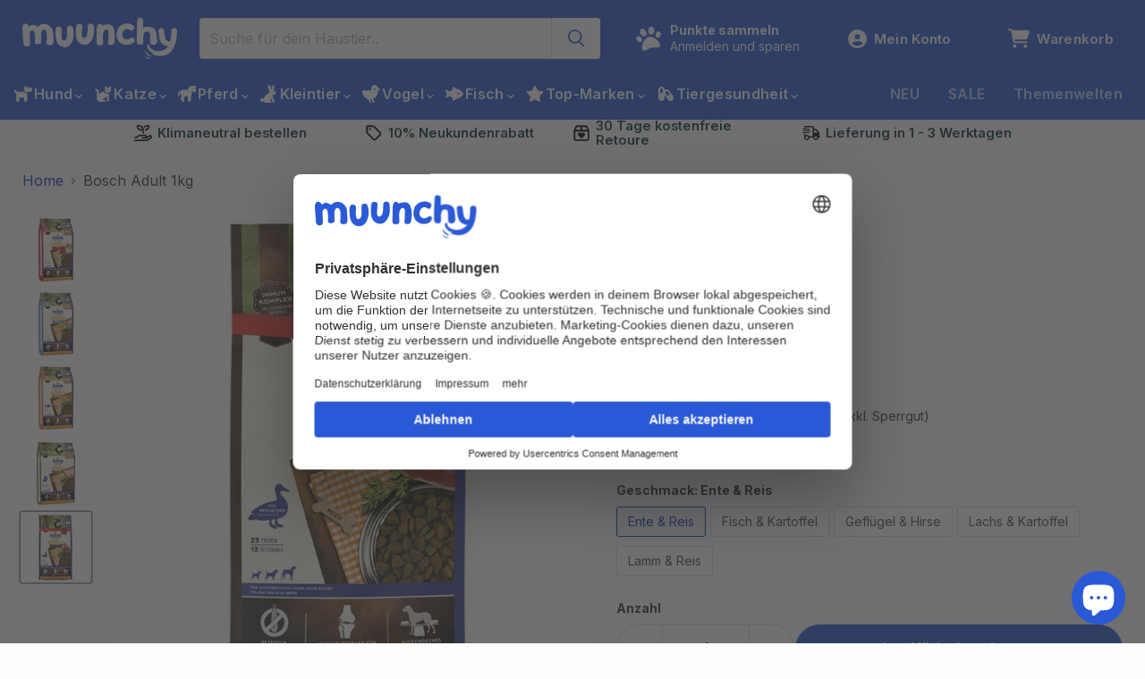

--- FILE ---
content_type: text/html; charset=utf-8
request_url: https://muunchy.de/collections/all/products/bosch-adult-1kg?view=recently-viewed
body_size: 1577
content:










  

  

  

  

  









<div
  class="productgrid--item  imagestyle--cropped-medium      productitem--emphasis  product-recently-viewed-card    "
  data-product-item
  data-product-quickshop-url="/products/bosch-adult-1kg"
  
    data-recently-viewed-card
  
>
  <div class="productitem" data-product-item-content>
    
    
    
    

    

    

    <div class="productitem__container">
      <div class="product-recently-viewed-card-time" data-product-handle="bosch-adult-1kg">
      <button
        class="product-recently-viewed-card-remove"
        aria-label="close"
        data-remove-recently-viewed
      >
        


                                                                        <svg class="icon-remove "    aria-hidden="true"    focusable="false"    role="presentation"    xmlns="http://www.w3.org/2000/svg" width="10" height="10" viewBox="0 0 10 10" xmlns="http://www.w3.org/2000/svg">      <path fill="currentColor" d="M6.08785659,5 L9.77469752,1.31315906 L8.68684094,0.225302476 L5,3.91214341 L1.31315906,0.225302476 L0.225302476,1.31315906 L3.91214341,5 L0.225302476,8.68684094 L1.31315906,9.77469752 L5,6.08785659 L8.68684094,9.77469752 L9.77469752,8.68684094 L6.08785659,5 Z"></path>    </svg>                                              

      </button>
    </div>

      <div class="productitem__image-container">
        <a
          class="productitem--image-link"
          href="/products/bosch-adult-1kg"
          tabindex="-1"
          data-product-page-link
        >
          <figure
            class="productitem--image"
            data-product-item-image
            
          >
            
              
                
                

  
    <noscript data-rimg-noscript>
      <img
        
          src="//muunchy.de/cdn/shop/products/805240_512x512.jpg?v=1709657504"
        

        alt="Bosch Adult 1kg"
        data-rimg="noscript"
        srcset="//muunchy.de/cdn/shop/products/805240_512x512.jpg?v=1709657504 1x, //muunchy.de/cdn/shop/products/805240_1024x1024.jpg?v=1709657504 2x, //muunchy.de/cdn/shop/products/805240_1536x1536.jpg?v=1709657504 3x, //muunchy.de/cdn/shop/products/805240_2048x2048.jpg?v=1709657504 4x"
        class="productitem--image-alternate"
        
        
      >
    </noscript>
  

  <img
    
      src="//muunchy.de/cdn/shop/products/805240_512x512.jpg?v=1709657504"
    
    alt="Bosch Adult 1kg"

    
      data-rimg="lazy"
      data-rimg-scale="1"
      data-rimg-template="//muunchy.de/cdn/shop/products/805240_{size}.jpg?v=1709657504"
      data-rimg-max="2048x2048"
      data-rimg-crop="false"
      
      srcset="data:image/svg+xml;utf8,<svg%20xmlns='http://www.w3.org/2000/svg'%20width='512'%20height='512'></svg>"
    

    class="productitem--image-alternate"
    
    
  >



  <div data-rimg-canvas></div>


              
              

  
    <noscript data-rimg-noscript>
      <img
        
          src="//muunchy.de/cdn/shop/products/805210_512x512.jpg?v=1709657504"
        

        alt="Bosch Adult 1kg"
        data-rimg="noscript"
        srcset="//muunchy.de/cdn/shop/products/805210_512x512.jpg?v=1709657504 1x, //muunchy.de/cdn/shop/products/805210_1024x1024.jpg?v=1709657504 2x, //muunchy.de/cdn/shop/products/805210_1536x1536.jpg?v=1709657504 3x, //muunchy.de/cdn/shop/products/805210_2048x2048.jpg?v=1709657504 4x"
        class="productitem--image-primary"
        
        
      >
    </noscript>
  

  <img
    
      src="//muunchy.de/cdn/shop/products/805210_512x512.jpg?v=1709657504"
    
    alt="Bosch Adult 1kg"

    
      data-rimg="lazy"
      data-rimg-scale="1"
      data-rimg-template="//muunchy.de/cdn/shop/products/805210_{size}.jpg?v=1709657504"
      data-rimg-max="2048x2048"
      data-rimg-crop="false"
      
      srcset="data:image/svg+xml;utf8,<svg%20xmlns='http://www.w3.org/2000/svg'%20width='512'%20height='512'></svg>"
    

    class="productitem--image-primary"
    
    
  >



  <div data-rimg-canvas></div>


            

            




























            <span class="visually-hidden">Bosch Adult 1kg</span>
          </figure>
        </a>
      </div><div class="productitem--info">
        
          
        

        
          






























<div class="price productitem__price ">
  
    <div
      class="price__compare-at visible"
      data-price-compare-container
    >

      
        <span class="money price__original" data-price-original></span>
      
    </div>


    
      
      <div class="price__compare-at--hidden" data-compare-price-range-hidden>
        
          <span class="visually-hidden">UVP</span>
          <span class="money price__compare-at--min" data-price-compare-min>
            4,95€
          </span>
          -
          <span class="visually-hidden">UVP</span>
          <span class="money price__compare-at--max" data-price-compare-max>
            5,79€
          </span>
        
      </div>
      <div class="price__compare-at--hidden" data-compare-price-hidden>
        <span class="visually-hidden">UVP</span>
        <span class="money price__compare-at--single" data-price-compare>
          
        </span>
      </div>
    
  

  <div class="price__current price__current--emphasize " data-price-container>

    

    
      
      
        
          <span class="money price__current--min" data-price-min>4,95€</span>
          -
          <span class="money price__current--max" data-price-max>5,79€</span>
        
      
    
    
  </div>

  
    
    <div class="price__current--hidden" data-current-price-range-hidden>
      
        <span class="money price__current--min" data-price-min>4,95€</span>
        -
        <span class="money price__current--max" data-price-max>5,79€</span>
      
    </div>
    <div class="price__current--hidden" data-current-price-hidden>
      <span class="visually-hidden">Aktueller Preis</span>
      <span class="money" data-price>
        4,95€
      </span>
    </div>
  

  
    
    
    
    

    <div
      class="
        productitem__unit-price
        hidden
      "
      data-unit-price
    >
      <span class="productitem__total-quantity" data-total-quantity></span> | <span class="productitem__unit-price--amount money" data-unit-price-amount></span> / <span class="productitem__unit-price--measure" data-unit-price-measure></span>
    </div>
  

  
</div>


        

        
        
        
        <div>
          <small class="kg-price">
            5,79€ / kg
          </small>
        </div>
        

        <h2 class="productitem--title">
          <a href="/products/bosch-adult-1kg" data-product-page-link>
            Bosch Adult 1kg
          </a>
        </h2>

        
          
            <span class="productitem--vendor">
              <a href="/collections/vendors?q=Bosch" title="Bosch">Bosch</a>
            </span>
          
        

        

        
          
            <div class="productitem__stock-level">
              







<div class="product-stock-level-wrapper" >
  
    <span class="
  product-stock-level
  product-stock-level--high
  
">
      

      <span class="product-stock-level__text">
        
        <div class="product-stock-level__badge-text">
          
  
    
      
        Auf Lager, bereit zum Versand!
      
    
  

        </div>
      </span>
    </span>
  
</div>

            </div>
          

          
            
          
        

        
          <div class="productitem--description">
            <p>Bosch Adult 1kg</p>

            
          </div>
        
      </div>

      
    </div>
  </div>

  
    <script type="application/json" data-quick-buy-settings>
      {
        "cart_redirection": false,
        "money_format": "{{amount_with_comma_separator}}€"
      }
    </script>
  
</div>


--- FILE ---
content_type: text/javascript; charset=utf-8
request_url: https://muunchy.de/products/bosch-adult-1kg.js
body_size: 1407
content:
{"id":7952830071052,"title":"Bosch Adult 1kg","handle":"bosch-adult-1kg","description":"\u003cp\u003eBosch Adult 1kg\u003c\/p\u003e","published_at":"2022-05-09T15:31:06+02:00","created_at":"2022-05-09T15:31:06+02:00","vendor":"Bosch","type":"Trockenfutter","tags":["Fleischsorten_Ente","Fleischsorten_Fisch","Fleischsorten_Geflügel","Fleischsorten_Lachs","Fleischsorten_Lamm","food","Hega GmbH","Hund","Kaysser Heimtiernahrung GmbH","Lamm","Langenfeld GmbH","Lebensphase_Adult","Rassengröße_Mittelgroß","Seal_Subscription","Spezialbedürfnisse_Gewicht","Spezialbedürfnisse_Haut \u0026 Fell","Spezialbedürfnisse_Sensitiv","Spezialbedürfnisse_Vitalität","Tierart_Hund","Trockenfutter","Verpackungsart_Beutel\/Sack","Zutaten_Erbse","Zutaten_Kartoffel","Zutaten_Mais","Zutaten_Reis"],"price":495,"price_min":495,"price_max":579,"available":true,"price_varies":true,"compare_at_price":null,"compare_at_price_min":0,"compare_at_price_max":0,"compare_at_price_varies":false,"variants":[{"id":43440580690188,"title":"Ente \u0026 Reis","option1":"Ente \u0026 Reis","option2":null,"option3":null,"sku":"4015598020596","requires_shipping":true,"taxable":true,"featured_image":{"id":40009914188044,"product_id":7952830071052,"position":5,"created_at":"2022-05-09T15:31:22+02:00","updated_at":"2024-03-05T17:51:47+01:00","alt":"Bosch Adult 1kg","width":2048,"height":2048,"src":"https:\/\/cdn.shopify.com\/s\/files\/1\/0631\/6113\/9441\/products\/805600.jpg?v=1709657507","variant_ids":[43440580690188]},"available":true,"name":"Bosch Adult 1kg - Ente \u0026 Reis","public_title":"Ente \u0026 Reis","options":["Ente \u0026 Reis"],"price":579,"weight":1000,"compare_at_price":null,"inventory_management":"shopify","barcode":"4015598020596","featured_media":{"alt":"Bosch Adult 1kg","id":32671890768140,"position":5,"preview_image":{"aspect_ratio":1.0,"height":2048,"width":2048,"src":"https:\/\/cdn.shopify.com\/s\/files\/1\/0631\/6113\/9441\/products\/805600.jpg?v=1709657507"}},"requires_selling_plan":false,"selling_plan_allocations":[{"price_adjustments":[{"position":1,"price":550}],"price":550,"compare_at_price":579,"per_delivery_price":550,"selling_plan_id":6002508044,"selling_plan_group_id":"553154b849bf95a1964d59e5dbba401591e0e877"},{"price_adjustments":[{"position":1,"price":550}],"price":550,"compare_at_price":579,"per_delivery_price":550,"selling_plan_id":6002540812,"selling_plan_group_id":"553154b849bf95a1964d59e5dbba401591e0e877"},{"price_adjustments":[{"position":1,"price":550}],"price":550,"compare_at_price":579,"per_delivery_price":550,"selling_plan_id":6002573580,"selling_plan_group_id":"553154b849bf95a1964d59e5dbba401591e0e877"},{"price_adjustments":[{"position":1,"price":550}],"price":550,"compare_at_price":579,"per_delivery_price":550,"selling_plan_id":6002606348,"selling_plan_group_id":"553154b849bf95a1964d59e5dbba401591e0e877"},{"price_adjustments":[{"position":1,"price":550}],"price":550,"compare_at_price":579,"per_delivery_price":550,"selling_plan_id":6002639116,"selling_plan_group_id":"553154b849bf95a1964d59e5dbba401591e0e877"},{"price_adjustments":[{"position":1,"price":550}],"price":550,"compare_at_price":579,"per_delivery_price":550,"selling_plan_id":6002671884,"selling_plan_group_id":"553154b849bf95a1964d59e5dbba401591e0e877"},{"price_adjustments":[{"position":1,"price":550}],"price":550,"compare_at_price":579,"per_delivery_price":550,"selling_plan_id":6002704652,"selling_plan_group_id":"553154b849bf95a1964d59e5dbba401591e0e877"},{"price_adjustments":[{"position":1,"price":550}],"price":550,"compare_at_price":579,"per_delivery_price":550,"selling_plan_id":6002737420,"selling_plan_group_id":"553154b849bf95a1964d59e5dbba401591e0e877"}]},{"id":43440580722956,"title":"Fisch \u0026 Kartoffel","option1":"Fisch \u0026 Kartoffel","option2":null,"option3":null,"sku":"4015598013222","requires_shipping":true,"taxable":true,"featured_image":{"id":40009913958668,"product_id":7952830071052,"position":2,"created_at":"2022-05-09T15:31:15+02:00","updated_at":"2024-03-05T17:51:44+01:00","alt":"Bosch Adult 1kg","width":2048,"height":2048,"src":"https:\/\/cdn.shopify.com\/s\/files\/1\/0631\/6113\/9441\/products\/805240.jpg?v=1709657504","variant_ids":[43440580722956]},"available":true,"name":"Bosch Adult 1kg - Fisch \u0026 Kartoffel","public_title":"Fisch \u0026 Kartoffel","options":["Fisch \u0026 Kartoffel"],"price":529,"weight":1000,"compare_at_price":null,"inventory_management":"shopify","barcode":"4015598013222","featured_media":{"alt":"Bosch Adult 1kg","id":32671890538764,"position":2,"preview_image":{"aspect_ratio":1.0,"height":2048,"width":2048,"src":"https:\/\/cdn.shopify.com\/s\/files\/1\/0631\/6113\/9441\/products\/805240.jpg?v=1709657504"}},"requires_selling_plan":false,"selling_plan_allocations":[{"price_adjustments":[{"position":1,"price":503}],"price":503,"compare_at_price":529,"per_delivery_price":503,"selling_plan_id":6002508044,"selling_plan_group_id":"553154b849bf95a1964d59e5dbba401591e0e877"},{"price_adjustments":[{"position":1,"price":503}],"price":503,"compare_at_price":529,"per_delivery_price":503,"selling_plan_id":6002540812,"selling_plan_group_id":"553154b849bf95a1964d59e5dbba401591e0e877"},{"price_adjustments":[{"position":1,"price":503}],"price":503,"compare_at_price":529,"per_delivery_price":503,"selling_plan_id":6002573580,"selling_plan_group_id":"553154b849bf95a1964d59e5dbba401591e0e877"},{"price_adjustments":[{"position":1,"price":503}],"price":503,"compare_at_price":529,"per_delivery_price":503,"selling_plan_id":6002606348,"selling_plan_group_id":"553154b849bf95a1964d59e5dbba401591e0e877"},{"price_adjustments":[{"position":1,"price":503}],"price":503,"compare_at_price":529,"per_delivery_price":503,"selling_plan_id":6002639116,"selling_plan_group_id":"553154b849bf95a1964d59e5dbba401591e0e877"},{"price_adjustments":[{"position":1,"price":503}],"price":503,"compare_at_price":529,"per_delivery_price":503,"selling_plan_id":6002671884,"selling_plan_group_id":"553154b849bf95a1964d59e5dbba401591e0e877"},{"price_adjustments":[{"position":1,"price":503}],"price":503,"compare_at_price":529,"per_delivery_price":503,"selling_plan_id":6002704652,"selling_plan_group_id":"553154b849bf95a1964d59e5dbba401591e0e877"},{"price_adjustments":[{"position":1,"price":503}],"price":503,"compare_at_price":529,"per_delivery_price":503,"selling_plan_id":6002737420,"selling_plan_group_id":"553154b849bf95a1964d59e5dbba401591e0e877"}]},{"id":43440580755724,"title":"Geflügel \u0026 Hirse","option1":"Geflügel \u0026 Hirse","option2":null,"option3":null,"sku":"4015598013123","requires_shipping":true,"taxable":true,"featured_image":{"id":40009914122508,"product_id":7952830071052,"position":4,"created_at":"2022-05-09T15:31:20+02:00","updated_at":"2024-03-05T17:51:45+01:00","alt":"Bosch Adult 1kg","width":2048,"height":2048,"src":"https:\/\/cdn.shopify.com\/s\/files\/1\/0631\/6113\/9441\/products\/805300.jpg?v=1709657505","variant_ids":[43440580755724]},"available":true,"name":"Bosch Adult 1kg - Geflügel \u0026 Hirse","public_title":"Geflügel \u0026 Hirse","options":["Geflügel \u0026 Hirse"],"price":495,"weight":1000,"compare_at_price":null,"inventory_management":"shopify","barcode":"4015598013123","featured_media":{"alt":"Bosch Adult 1kg","id":32671890702604,"position":4,"preview_image":{"aspect_ratio":1.0,"height":2048,"width":2048,"src":"https:\/\/cdn.shopify.com\/s\/files\/1\/0631\/6113\/9441\/products\/805300.jpg?v=1709657505"}},"requires_selling_plan":false,"selling_plan_allocations":[{"price_adjustments":[{"position":1,"price":470}],"price":470,"compare_at_price":495,"per_delivery_price":470,"selling_plan_id":6002508044,"selling_plan_group_id":"553154b849bf95a1964d59e5dbba401591e0e877"},{"price_adjustments":[{"position":1,"price":470}],"price":470,"compare_at_price":495,"per_delivery_price":470,"selling_plan_id":6002540812,"selling_plan_group_id":"553154b849bf95a1964d59e5dbba401591e0e877"},{"price_adjustments":[{"position":1,"price":470}],"price":470,"compare_at_price":495,"per_delivery_price":470,"selling_plan_id":6002573580,"selling_plan_group_id":"553154b849bf95a1964d59e5dbba401591e0e877"},{"price_adjustments":[{"position":1,"price":470}],"price":470,"compare_at_price":495,"per_delivery_price":470,"selling_plan_id":6002606348,"selling_plan_group_id":"553154b849bf95a1964d59e5dbba401591e0e877"},{"price_adjustments":[{"position":1,"price":470}],"price":470,"compare_at_price":495,"per_delivery_price":470,"selling_plan_id":6002639116,"selling_plan_group_id":"553154b849bf95a1964d59e5dbba401591e0e877"},{"price_adjustments":[{"position":1,"price":470}],"price":470,"compare_at_price":495,"per_delivery_price":470,"selling_plan_id":6002671884,"selling_plan_group_id":"553154b849bf95a1964d59e5dbba401591e0e877"},{"price_adjustments":[{"position":1,"price":470}],"price":470,"compare_at_price":495,"per_delivery_price":470,"selling_plan_id":6002704652,"selling_plan_group_id":"553154b849bf95a1964d59e5dbba401591e0e877"},{"price_adjustments":[{"position":1,"price":470}],"price":470,"compare_at_price":495,"per_delivery_price":470,"selling_plan_id":6002737420,"selling_plan_group_id":"553154b849bf95a1964d59e5dbba401591e0e877"}]},{"id":43440580788492,"title":"Lachs \u0026 Kartoffel","option1":"Lachs \u0026 Kartoffel","option2":null,"option3":null,"sku":"4015598013277","requires_shipping":true,"taxable":true,"featured_image":{"id":40009914056972,"product_id":7952830071052,"position":3,"created_at":"2022-05-09T15:31:17+02:00","updated_at":"2024-03-05T17:51:46+01:00","alt":"Bosch Adult 1kg","width":2048,"height":2048,"src":"https:\/\/cdn.shopify.com\/s\/files\/1\/0631\/6113\/9441\/products\/805270.jpg?v=1709657506","variant_ids":[43440580788492]},"available":true,"name":"Bosch Adult 1kg - Lachs \u0026 Kartoffel","public_title":"Lachs \u0026 Kartoffel","options":["Lachs \u0026 Kartoffel"],"price":569,"weight":1000,"compare_at_price":null,"inventory_management":"shopify","barcode":"4015598013277","featured_media":{"alt":"Bosch Adult 1kg","id":32671890637068,"position":3,"preview_image":{"aspect_ratio":1.0,"height":2048,"width":2048,"src":"https:\/\/cdn.shopify.com\/s\/files\/1\/0631\/6113\/9441\/products\/805270.jpg?v=1709657506"}},"requires_selling_plan":false,"selling_plan_allocations":[{"price_adjustments":[{"position":1,"price":541}],"price":541,"compare_at_price":569,"per_delivery_price":541,"selling_plan_id":6002508044,"selling_plan_group_id":"553154b849bf95a1964d59e5dbba401591e0e877"},{"price_adjustments":[{"position":1,"price":541}],"price":541,"compare_at_price":569,"per_delivery_price":541,"selling_plan_id":6002540812,"selling_plan_group_id":"553154b849bf95a1964d59e5dbba401591e0e877"},{"price_adjustments":[{"position":1,"price":541}],"price":541,"compare_at_price":569,"per_delivery_price":541,"selling_plan_id":6002573580,"selling_plan_group_id":"553154b849bf95a1964d59e5dbba401591e0e877"},{"price_adjustments":[{"position":1,"price":541}],"price":541,"compare_at_price":569,"per_delivery_price":541,"selling_plan_id":6002606348,"selling_plan_group_id":"553154b849bf95a1964d59e5dbba401591e0e877"},{"price_adjustments":[{"position":1,"price":541}],"price":541,"compare_at_price":569,"per_delivery_price":541,"selling_plan_id":6002639116,"selling_plan_group_id":"553154b849bf95a1964d59e5dbba401591e0e877"},{"price_adjustments":[{"position":1,"price":541}],"price":541,"compare_at_price":569,"per_delivery_price":541,"selling_plan_id":6002671884,"selling_plan_group_id":"553154b849bf95a1964d59e5dbba401591e0e877"},{"price_adjustments":[{"position":1,"price":541}],"price":541,"compare_at_price":569,"per_delivery_price":541,"selling_plan_id":6002704652,"selling_plan_group_id":"553154b849bf95a1964d59e5dbba401591e0e877"},{"price_adjustments":[{"position":1,"price":541}],"price":541,"compare_at_price":569,"per_delivery_price":541,"selling_plan_id":6002737420,"selling_plan_group_id":"553154b849bf95a1964d59e5dbba401591e0e877"}]},{"id":43440580821260,"title":"Lamm \u0026 Reis","option1":"Lamm \u0026 Reis","option2":null,"option3":null,"sku":"4015598013178","requires_shipping":true,"taxable":true,"featured_image":{"id":40009913499916,"product_id":7952830071052,"position":1,"created_at":"2022-05-09T15:31:12+02:00","updated_at":"2024-03-05T17:51:44+01:00","alt":"Bosch Adult 1kg","width":2048,"height":2048,"src":"https:\/\/cdn.shopify.com\/s\/files\/1\/0631\/6113\/9441\/products\/805210.jpg?v=1709657504","variant_ids":[43440580821260]},"available":true,"name":"Bosch Adult 1kg - Lamm \u0026 Reis","public_title":"Lamm \u0026 Reis","options":["Lamm \u0026 Reis"],"price":529,"weight":1000,"compare_at_price":null,"inventory_management":"shopify","barcode":"4015598013178","featured_media":{"alt":"Bosch Adult 1kg","id":32671890080012,"position":1,"preview_image":{"aspect_ratio":1.0,"height":2048,"width":2048,"src":"https:\/\/cdn.shopify.com\/s\/files\/1\/0631\/6113\/9441\/products\/805210.jpg?v=1709657504"}},"requires_selling_plan":false,"selling_plan_allocations":[{"price_adjustments":[{"position":1,"price":503}],"price":503,"compare_at_price":529,"per_delivery_price":503,"selling_plan_id":6002508044,"selling_plan_group_id":"553154b849bf95a1964d59e5dbba401591e0e877"},{"price_adjustments":[{"position":1,"price":503}],"price":503,"compare_at_price":529,"per_delivery_price":503,"selling_plan_id":6002540812,"selling_plan_group_id":"553154b849bf95a1964d59e5dbba401591e0e877"},{"price_adjustments":[{"position":1,"price":503}],"price":503,"compare_at_price":529,"per_delivery_price":503,"selling_plan_id":6002573580,"selling_plan_group_id":"553154b849bf95a1964d59e5dbba401591e0e877"},{"price_adjustments":[{"position":1,"price":503}],"price":503,"compare_at_price":529,"per_delivery_price":503,"selling_plan_id":6002606348,"selling_plan_group_id":"553154b849bf95a1964d59e5dbba401591e0e877"},{"price_adjustments":[{"position":1,"price":503}],"price":503,"compare_at_price":529,"per_delivery_price":503,"selling_plan_id":6002639116,"selling_plan_group_id":"553154b849bf95a1964d59e5dbba401591e0e877"},{"price_adjustments":[{"position":1,"price":503}],"price":503,"compare_at_price":529,"per_delivery_price":503,"selling_plan_id":6002671884,"selling_plan_group_id":"553154b849bf95a1964d59e5dbba401591e0e877"},{"price_adjustments":[{"position":1,"price":503}],"price":503,"compare_at_price":529,"per_delivery_price":503,"selling_plan_id":6002704652,"selling_plan_group_id":"553154b849bf95a1964d59e5dbba401591e0e877"},{"price_adjustments":[{"position":1,"price":503}],"price":503,"compare_at_price":529,"per_delivery_price":503,"selling_plan_id":6002737420,"selling_plan_group_id":"553154b849bf95a1964d59e5dbba401591e0e877"}]}],"images":["\/\/cdn.shopify.com\/s\/files\/1\/0631\/6113\/9441\/products\/805210.jpg?v=1709657504","\/\/cdn.shopify.com\/s\/files\/1\/0631\/6113\/9441\/products\/805240.jpg?v=1709657504","\/\/cdn.shopify.com\/s\/files\/1\/0631\/6113\/9441\/products\/805270.jpg?v=1709657506","\/\/cdn.shopify.com\/s\/files\/1\/0631\/6113\/9441\/products\/805300.jpg?v=1709657505","\/\/cdn.shopify.com\/s\/files\/1\/0631\/6113\/9441\/products\/805600.jpg?v=1709657507"],"featured_image":"\/\/cdn.shopify.com\/s\/files\/1\/0631\/6113\/9441\/products\/805210.jpg?v=1709657504","options":[{"name":"Geschmack","position":1,"values":["Ente \u0026 Reis","Fisch \u0026 Kartoffel","Geflügel \u0026 Hirse","Lachs \u0026 Kartoffel","Lamm \u0026 Reis"]}],"url":"\/products\/bosch-adult-1kg","media":[{"alt":"Bosch Adult 1kg","id":32671890080012,"position":1,"preview_image":{"aspect_ratio":1.0,"height":2048,"width":2048,"src":"https:\/\/cdn.shopify.com\/s\/files\/1\/0631\/6113\/9441\/products\/805210.jpg?v=1709657504"},"aspect_ratio":1.0,"height":2048,"media_type":"image","src":"https:\/\/cdn.shopify.com\/s\/files\/1\/0631\/6113\/9441\/products\/805210.jpg?v=1709657504","width":2048},{"alt":"Bosch Adult 1kg","id":32671890538764,"position":2,"preview_image":{"aspect_ratio":1.0,"height":2048,"width":2048,"src":"https:\/\/cdn.shopify.com\/s\/files\/1\/0631\/6113\/9441\/products\/805240.jpg?v=1709657504"},"aspect_ratio":1.0,"height":2048,"media_type":"image","src":"https:\/\/cdn.shopify.com\/s\/files\/1\/0631\/6113\/9441\/products\/805240.jpg?v=1709657504","width":2048},{"alt":"Bosch Adult 1kg","id":32671890637068,"position":3,"preview_image":{"aspect_ratio":1.0,"height":2048,"width":2048,"src":"https:\/\/cdn.shopify.com\/s\/files\/1\/0631\/6113\/9441\/products\/805270.jpg?v=1709657506"},"aspect_ratio":1.0,"height":2048,"media_type":"image","src":"https:\/\/cdn.shopify.com\/s\/files\/1\/0631\/6113\/9441\/products\/805270.jpg?v=1709657506","width":2048},{"alt":"Bosch Adult 1kg","id":32671890702604,"position":4,"preview_image":{"aspect_ratio":1.0,"height":2048,"width":2048,"src":"https:\/\/cdn.shopify.com\/s\/files\/1\/0631\/6113\/9441\/products\/805300.jpg?v=1709657505"},"aspect_ratio":1.0,"height":2048,"media_type":"image","src":"https:\/\/cdn.shopify.com\/s\/files\/1\/0631\/6113\/9441\/products\/805300.jpg?v=1709657505","width":2048},{"alt":"Bosch Adult 1kg","id":32671890768140,"position":5,"preview_image":{"aspect_ratio":1.0,"height":2048,"width":2048,"src":"https:\/\/cdn.shopify.com\/s\/files\/1\/0631\/6113\/9441\/products\/805600.jpg?v=1709657507"},"aspect_ratio":1.0,"height":2048,"media_type":"image","src":"https:\/\/cdn.shopify.com\/s\/files\/1\/0631\/6113\/9441\/products\/805600.jpg?v=1709657507","width":2048}],"requires_selling_plan":false,"selling_plan_groups":[{"id":"553154b849bf95a1964d59e5dbba401591e0e877","name":"Regelmäßige Lieferung ","options":[{"name":"Lieferung alle","position":1,"values":["1 Woche","2 Wochen","3 Wochen","4 Wochen","5 Wochen","6 Wochen","7 Wochen","8 Wochen"]}],"selling_plans":[{"id":6002508044,"name":"1 Woche","description":"","options":[{"name":"Lieferung alle","position":1,"value":"1 Woche"}],"recurring_deliveries":true,"price_adjustments":[{"order_count":null,"position":1,"value_type":"percentage","value":5}]},{"id":6002540812,"name":"2 Wochen","description":"","options":[{"name":"Lieferung alle","position":1,"value":"2 Wochen"}],"recurring_deliveries":true,"price_adjustments":[{"order_count":null,"position":1,"value_type":"percentage","value":5}]},{"id":6002573580,"name":"3 Wochen","description":"","options":[{"name":"Lieferung alle","position":1,"value":"3 Wochen"}],"recurring_deliveries":true,"price_adjustments":[{"order_count":null,"position":1,"value_type":"percentage","value":5}]},{"id":6002606348,"name":"4 Wochen","description":"","options":[{"name":"Lieferung alle","position":1,"value":"4 Wochen"}],"recurring_deliveries":true,"price_adjustments":[{"order_count":null,"position":1,"value_type":"percentage","value":5}]},{"id":6002639116,"name":"5 Wochen","description":"","options":[{"name":"Lieferung alle","position":1,"value":"5 Wochen"}],"recurring_deliveries":true,"price_adjustments":[{"order_count":null,"position":1,"value_type":"percentage","value":5}]},{"id":6002671884,"name":"6 Wochen","description":"","options":[{"name":"Lieferung alle","position":1,"value":"6 Wochen"}],"recurring_deliveries":true,"price_adjustments":[{"order_count":null,"position":1,"value_type":"percentage","value":5}]},{"id":6002704652,"name":"7 Wochen","description":"","options":[{"name":"Lieferung alle","position":1,"value":"7 Wochen"}],"recurring_deliveries":true,"price_adjustments":[{"order_count":null,"position":1,"value_type":"percentage","value":5}]},{"id":6002737420,"name":"8 Wochen","description":"","options":[{"name":"Lieferung alle","position":1,"value":"8 Wochen"}],"recurring_deliveries":true,"price_adjustments":[{"order_count":null,"position":1,"value_type":"percentage","value":5}]}],"app_id":"Seal Subscriptions"}]}

--- FILE ---
content_type: text/plain; charset=utf-8
request_url: https://sprout-app.thegoodapi.com/app/assets/cdn_key?shop_name=zoowelt24.myshopify.com
body_size: -529
content:
c2eb6616-456b-489c-bae4-0d4cbf439505

--- FILE ---
content_type: text/javascript; charset=utf-8
request_url: https://muunchy.de/products/bosch-adult-1kg.js
body_size: 1359
content:
{"id":7952830071052,"title":"Bosch Adult 1kg","handle":"bosch-adult-1kg","description":"\u003cp\u003eBosch Adult 1kg\u003c\/p\u003e","published_at":"2022-05-09T15:31:06+02:00","created_at":"2022-05-09T15:31:06+02:00","vendor":"Bosch","type":"Trockenfutter","tags":["Fleischsorten_Ente","Fleischsorten_Fisch","Fleischsorten_Geflügel","Fleischsorten_Lachs","Fleischsorten_Lamm","food","Hega GmbH","Hund","Kaysser Heimtiernahrung GmbH","Lamm","Langenfeld GmbH","Lebensphase_Adult","Rassengröße_Mittelgroß","Seal_Subscription","Spezialbedürfnisse_Gewicht","Spezialbedürfnisse_Haut \u0026 Fell","Spezialbedürfnisse_Sensitiv","Spezialbedürfnisse_Vitalität","Tierart_Hund","Trockenfutter","Verpackungsart_Beutel\/Sack","Zutaten_Erbse","Zutaten_Kartoffel","Zutaten_Mais","Zutaten_Reis"],"price":495,"price_min":495,"price_max":579,"available":true,"price_varies":true,"compare_at_price":null,"compare_at_price_min":0,"compare_at_price_max":0,"compare_at_price_varies":false,"variants":[{"id":43440580690188,"title":"Ente \u0026 Reis","option1":"Ente \u0026 Reis","option2":null,"option3":null,"sku":"4015598020596","requires_shipping":true,"taxable":true,"featured_image":{"id":40009914188044,"product_id":7952830071052,"position":5,"created_at":"2022-05-09T15:31:22+02:00","updated_at":"2024-03-05T17:51:47+01:00","alt":"Bosch Adult 1kg","width":2048,"height":2048,"src":"https:\/\/cdn.shopify.com\/s\/files\/1\/0631\/6113\/9441\/products\/805600.jpg?v=1709657507","variant_ids":[43440580690188]},"available":true,"name":"Bosch Adult 1kg - Ente \u0026 Reis","public_title":"Ente \u0026 Reis","options":["Ente \u0026 Reis"],"price":579,"weight":1000,"compare_at_price":null,"inventory_management":"shopify","barcode":"4015598020596","featured_media":{"alt":"Bosch Adult 1kg","id":32671890768140,"position":5,"preview_image":{"aspect_ratio":1.0,"height":2048,"width":2048,"src":"https:\/\/cdn.shopify.com\/s\/files\/1\/0631\/6113\/9441\/products\/805600.jpg?v=1709657507"}},"requires_selling_plan":false,"selling_plan_allocations":[{"price_adjustments":[{"position":1,"price":550}],"price":550,"compare_at_price":579,"per_delivery_price":550,"selling_plan_id":6002508044,"selling_plan_group_id":"553154b849bf95a1964d59e5dbba401591e0e877"},{"price_adjustments":[{"position":1,"price":550}],"price":550,"compare_at_price":579,"per_delivery_price":550,"selling_plan_id":6002540812,"selling_plan_group_id":"553154b849bf95a1964d59e5dbba401591e0e877"},{"price_adjustments":[{"position":1,"price":550}],"price":550,"compare_at_price":579,"per_delivery_price":550,"selling_plan_id":6002573580,"selling_plan_group_id":"553154b849bf95a1964d59e5dbba401591e0e877"},{"price_adjustments":[{"position":1,"price":550}],"price":550,"compare_at_price":579,"per_delivery_price":550,"selling_plan_id":6002606348,"selling_plan_group_id":"553154b849bf95a1964d59e5dbba401591e0e877"},{"price_adjustments":[{"position":1,"price":550}],"price":550,"compare_at_price":579,"per_delivery_price":550,"selling_plan_id":6002639116,"selling_plan_group_id":"553154b849bf95a1964d59e5dbba401591e0e877"},{"price_adjustments":[{"position":1,"price":550}],"price":550,"compare_at_price":579,"per_delivery_price":550,"selling_plan_id":6002671884,"selling_plan_group_id":"553154b849bf95a1964d59e5dbba401591e0e877"},{"price_adjustments":[{"position":1,"price":550}],"price":550,"compare_at_price":579,"per_delivery_price":550,"selling_plan_id":6002704652,"selling_plan_group_id":"553154b849bf95a1964d59e5dbba401591e0e877"},{"price_adjustments":[{"position":1,"price":550}],"price":550,"compare_at_price":579,"per_delivery_price":550,"selling_plan_id":6002737420,"selling_plan_group_id":"553154b849bf95a1964d59e5dbba401591e0e877"}]},{"id":43440580722956,"title":"Fisch \u0026 Kartoffel","option1":"Fisch \u0026 Kartoffel","option2":null,"option3":null,"sku":"4015598013222","requires_shipping":true,"taxable":true,"featured_image":{"id":40009913958668,"product_id":7952830071052,"position":2,"created_at":"2022-05-09T15:31:15+02:00","updated_at":"2024-03-05T17:51:44+01:00","alt":"Bosch Adult 1kg","width":2048,"height":2048,"src":"https:\/\/cdn.shopify.com\/s\/files\/1\/0631\/6113\/9441\/products\/805240.jpg?v=1709657504","variant_ids":[43440580722956]},"available":true,"name":"Bosch Adult 1kg - Fisch \u0026 Kartoffel","public_title":"Fisch \u0026 Kartoffel","options":["Fisch \u0026 Kartoffel"],"price":529,"weight":1000,"compare_at_price":null,"inventory_management":"shopify","barcode":"4015598013222","featured_media":{"alt":"Bosch Adult 1kg","id":32671890538764,"position":2,"preview_image":{"aspect_ratio":1.0,"height":2048,"width":2048,"src":"https:\/\/cdn.shopify.com\/s\/files\/1\/0631\/6113\/9441\/products\/805240.jpg?v=1709657504"}},"requires_selling_plan":false,"selling_plan_allocations":[{"price_adjustments":[{"position":1,"price":503}],"price":503,"compare_at_price":529,"per_delivery_price":503,"selling_plan_id":6002508044,"selling_plan_group_id":"553154b849bf95a1964d59e5dbba401591e0e877"},{"price_adjustments":[{"position":1,"price":503}],"price":503,"compare_at_price":529,"per_delivery_price":503,"selling_plan_id":6002540812,"selling_plan_group_id":"553154b849bf95a1964d59e5dbba401591e0e877"},{"price_adjustments":[{"position":1,"price":503}],"price":503,"compare_at_price":529,"per_delivery_price":503,"selling_plan_id":6002573580,"selling_plan_group_id":"553154b849bf95a1964d59e5dbba401591e0e877"},{"price_adjustments":[{"position":1,"price":503}],"price":503,"compare_at_price":529,"per_delivery_price":503,"selling_plan_id":6002606348,"selling_plan_group_id":"553154b849bf95a1964d59e5dbba401591e0e877"},{"price_adjustments":[{"position":1,"price":503}],"price":503,"compare_at_price":529,"per_delivery_price":503,"selling_plan_id":6002639116,"selling_plan_group_id":"553154b849bf95a1964d59e5dbba401591e0e877"},{"price_adjustments":[{"position":1,"price":503}],"price":503,"compare_at_price":529,"per_delivery_price":503,"selling_plan_id":6002671884,"selling_plan_group_id":"553154b849bf95a1964d59e5dbba401591e0e877"},{"price_adjustments":[{"position":1,"price":503}],"price":503,"compare_at_price":529,"per_delivery_price":503,"selling_plan_id":6002704652,"selling_plan_group_id":"553154b849bf95a1964d59e5dbba401591e0e877"},{"price_adjustments":[{"position":1,"price":503}],"price":503,"compare_at_price":529,"per_delivery_price":503,"selling_plan_id":6002737420,"selling_plan_group_id":"553154b849bf95a1964d59e5dbba401591e0e877"}]},{"id":43440580755724,"title":"Geflügel \u0026 Hirse","option1":"Geflügel \u0026 Hirse","option2":null,"option3":null,"sku":"4015598013123","requires_shipping":true,"taxable":true,"featured_image":{"id":40009914122508,"product_id":7952830071052,"position":4,"created_at":"2022-05-09T15:31:20+02:00","updated_at":"2024-03-05T17:51:45+01:00","alt":"Bosch Adult 1kg","width":2048,"height":2048,"src":"https:\/\/cdn.shopify.com\/s\/files\/1\/0631\/6113\/9441\/products\/805300.jpg?v=1709657505","variant_ids":[43440580755724]},"available":true,"name":"Bosch Adult 1kg - Geflügel \u0026 Hirse","public_title":"Geflügel \u0026 Hirse","options":["Geflügel \u0026 Hirse"],"price":495,"weight":1000,"compare_at_price":null,"inventory_management":"shopify","barcode":"4015598013123","featured_media":{"alt":"Bosch Adult 1kg","id":32671890702604,"position":4,"preview_image":{"aspect_ratio":1.0,"height":2048,"width":2048,"src":"https:\/\/cdn.shopify.com\/s\/files\/1\/0631\/6113\/9441\/products\/805300.jpg?v=1709657505"}},"requires_selling_plan":false,"selling_plan_allocations":[{"price_adjustments":[{"position":1,"price":470}],"price":470,"compare_at_price":495,"per_delivery_price":470,"selling_plan_id":6002508044,"selling_plan_group_id":"553154b849bf95a1964d59e5dbba401591e0e877"},{"price_adjustments":[{"position":1,"price":470}],"price":470,"compare_at_price":495,"per_delivery_price":470,"selling_plan_id":6002540812,"selling_plan_group_id":"553154b849bf95a1964d59e5dbba401591e0e877"},{"price_adjustments":[{"position":1,"price":470}],"price":470,"compare_at_price":495,"per_delivery_price":470,"selling_plan_id":6002573580,"selling_plan_group_id":"553154b849bf95a1964d59e5dbba401591e0e877"},{"price_adjustments":[{"position":1,"price":470}],"price":470,"compare_at_price":495,"per_delivery_price":470,"selling_plan_id":6002606348,"selling_plan_group_id":"553154b849bf95a1964d59e5dbba401591e0e877"},{"price_adjustments":[{"position":1,"price":470}],"price":470,"compare_at_price":495,"per_delivery_price":470,"selling_plan_id":6002639116,"selling_plan_group_id":"553154b849bf95a1964d59e5dbba401591e0e877"},{"price_adjustments":[{"position":1,"price":470}],"price":470,"compare_at_price":495,"per_delivery_price":470,"selling_plan_id":6002671884,"selling_plan_group_id":"553154b849bf95a1964d59e5dbba401591e0e877"},{"price_adjustments":[{"position":1,"price":470}],"price":470,"compare_at_price":495,"per_delivery_price":470,"selling_plan_id":6002704652,"selling_plan_group_id":"553154b849bf95a1964d59e5dbba401591e0e877"},{"price_adjustments":[{"position":1,"price":470}],"price":470,"compare_at_price":495,"per_delivery_price":470,"selling_plan_id":6002737420,"selling_plan_group_id":"553154b849bf95a1964d59e5dbba401591e0e877"}]},{"id":43440580788492,"title":"Lachs \u0026 Kartoffel","option1":"Lachs \u0026 Kartoffel","option2":null,"option3":null,"sku":"4015598013277","requires_shipping":true,"taxable":true,"featured_image":{"id":40009914056972,"product_id":7952830071052,"position":3,"created_at":"2022-05-09T15:31:17+02:00","updated_at":"2024-03-05T17:51:46+01:00","alt":"Bosch Adult 1kg","width":2048,"height":2048,"src":"https:\/\/cdn.shopify.com\/s\/files\/1\/0631\/6113\/9441\/products\/805270.jpg?v=1709657506","variant_ids":[43440580788492]},"available":true,"name":"Bosch Adult 1kg - Lachs \u0026 Kartoffel","public_title":"Lachs \u0026 Kartoffel","options":["Lachs \u0026 Kartoffel"],"price":569,"weight":1000,"compare_at_price":null,"inventory_management":"shopify","barcode":"4015598013277","featured_media":{"alt":"Bosch Adult 1kg","id":32671890637068,"position":3,"preview_image":{"aspect_ratio":1.0,"height":2048,"width":2048,"src":"https:\/\/cdn.shopify.com\/s\/files\/1\/0631\/6113\/9441\/products\/805270.jpg?v=1709657506"}},"requires_selling_plan":false,"selling_plan_allocations":[{"price_adjustments":[{"position":1,"price":541}],"price":541,"compare_at_price":569,"per_delivery_price":541,"selling_plan_id":6002508044,"selling_plan_group_id":"553154b849bf95a1964d59e5dbba401591e0e877"},{"price_adjustments":[{"position":1,"price":541}],"price":541,"compare_at_price":569,"per_delivery_price":541,"selling_plan_id":6002540812,"selling_plan_group_id":"553154b849bf95a1964d59e5dbba401591e0e877"},{"price_adjustments":[{"position":1,"price":541}],"price":541,"compare_at_price":569,"per_delivery_price":541,"selling_plan_id":6002573580,"selling_plan_group_id":"553154b849bf95a1964d59e5dbba401591e0e877"},{"price_adjustments":[{"position":1,"price":541}],"price":541,"compare_at_price":569,"per_delivery_price":541,"selling_plan_id":6002606348,"selling_plan_group_id":"553154b849bf95a1964d59e5dbba401591e0e877"},{"price_adjustments":[{"position":1,"price":541}],"price":541,"compare_at_price":569,"per_delivery_price":541,"selling_plan_id":6002639116,"selling_plan_group_id":"553154b849bf95a1964d59e5dbba401591e0e877"},{"price_adjustments":[{"position":1,"price":541}],"price":541,"compare_at_price":569,"per_delivery_price":541,"selling_plan_id":6002671884,"selling_plan_group_id":"553154b849bf95a1964d59e5dbba401591e0e877"},{"price_adjustments":[{"position":1,"price":541}],"price":541,"compare_at_price":569,"per_delivery_price":541,"selling_plan_id":6002704652,"selling_plan_group_id":"553154b849bf95a1964d59e5dbba401591e0e877"},{"price_adjustments":[{"position":1,"price":541}],"price":541,"compare_at_price":569,"per_delivery_price":541,"selling_plan_id":6002737420,"selling_plan_group_id":"553154b849bf95a1964d59e5dbba401591e0e877"}]},{"id":43440580821260,"title":"Lamm \u0026 Reis","option1":"Lamm \u0026 Reis","option2":null,"option3":null,"sku":"4015598013178","requires_shipping":true,"taxable":true,"featured_image":{"id":40009913499916,"product_id":7952830071052,"position":1,"created_at":"2022-05-09T15:31:12+02:00","updated_at":"2024-03-05T17:51:44+01:00","alt":"Bosch Adult 1kg","width":2048,"height":2048,"src":"https:\/\/cdn.shopify.com\/s\/files\/1\/0631\/6113\/9441\/products\/805210.jpg?v=1709657504","variant_ids":[43440580821260]},"available":true,"name":"Bosch Adult 1kg - Lamm \u0026 Reis","public_title":"Lamm \u0026 Reis","options":["Lamm \u0026 Reis"],"price":529,"weight":1000,"compare_at_price":null,"inventory_management":"shopify","barcode":"4015598013178","featured_media":{"alt":"Bosch Adult 1kg","id":32671890080012,"position":1,"preview_image":{"aspect_ratio":1.0,"height":2048,"width":2048,"src":"https:\/\/cdn.shopify.com\/s\/files\/1\/0631\/6113\/9441\/products\/805210.jpg?v=1709657504"}},"requires_selling_plan":false,"selling_plan_allocations":[{"price_adjustments":[{"position":1,"price":503}],"price":503,"compare_at_price":529,"per_delivery_price":503,"selling_plan_id":6002508044,"selling_plan_group_id":"553154b849bf95a1964d59e5dbba401591e0e877"},{"price_adjustments":[{"position":1,"price":503}],"price":503,"compare_at_price":529,"per_delivery_price":503,"selling_plan_id":6002540812,"selling_plan_group_id":"553154b849bf95a1964d59e5dbba401591e0e877"},{"price_adjustments":[{"position":1,"price":503}],"price":503,"compare_at_price":529,"per_delivery_price":503,"selling_plan_id":6002573580,"selling_plan_group_id":"553154b849bf95a1964d59e5dbba401591e0e877"},{"price_adjustments":[{"position":1,"price":503}],"price":503,"compare_at_price":529,"per_delivery_price":503,"selling_plan_id":6002606348,"selling_plan_group_id":"553154b849bf95a1964d59e5dbba401591e0e877"},{"price_adjustments":[{"position":1,"price":503}],"price":503,"compare_at_price":529,"per_delivery_price":503,"selling_plan_id":6002639116,"selling_plan_group_id":"553154b849bf95a1964d59e5dbba401591e0e877"},{"price_adjustments":[{"position":1,"price":503}],"price":503,"compare_at_price":529,"per_delivery_price":503,"selling_plan_id":6002671884,"selling_plan_group_id":"553154b849bf95a1964d59e5dbba401591e0e877"},{"price_adjustments":[{"position":1,"price":503}],"price":503,"compare_at_price":529,"per_delivery_price":503,"selling_plan_id":6002704652,"selling_plan_group_id":"553154b849bf95a1964d59e5dbba401591e0e877"},{"price_adjustments":[{"position":1,"price":503}],"price":503,"compare_at_price":529,"per_delivery_price":503,"selling_plan_id":6002737420,"selling_plan_group_id":"553154b849bf95a1964d59e5dbba401591e0e877"}]}],"images":["\/\/cdn.shopify.com\/s\/files\/1\/0631\/6113\/9441\/products\/805210.jpg?v=1709657504","\/\/cdn.shopify.com\/s\/files\/1\/0631\/6113\/9441\/products\/805240.jpg?v=1709657504","\/\/cdn.shopify.com\/s\/files\/1\/0631\/6113\/9441\/products\/805270.jpg?v=1709657506","\/\/cdn.shopify.com\/s\/files\/1\/0631\/6113\/9441\/products\/805300.jpg?v=1709657505","\/\/cdn.shopify.com\/s\/files\/1\/0631\/6113\/9441\/products\/805600.jpg?v=1709657507"],"featured_image":"\/\/cdn.shopify.com\/s\/files\/1\/0631\/6113\/9441\/products\/805210.jpg?v=1709657504","options":[{"name":"Geschmack","position":1,"values":["Ente \u0026 Reis","Fisch \u0026 Kartoffel","Geflügel \u0026 Hirse","Lachs \u0026 Kartoffel","Lamm \u0026 Reis"]}],"url":"\/products\/bosch-adult-1kg","media":[{"alt":"Bosch Adult 1kg","id":32671890080012,"position":1,"preview_image":{"aspect_ratio":1.0,"height":2048,"width":2048,"src":"https:\/\/cdn.shopify.com\/s\/files\/1\/0631\/6113\/9441\/products\/805210.jpg?v=1709657504"},"aspect_ratio":1.0,"height":2048,"media_type":"image","src":"https:\/\/cdn.shopify.com\/s\/files\/1\/0631\/6113\/9441\/products\/805210.jpg?v=1709657504","width":2048},{"alt":"Bosch Adult 1kg","id":32671890538764,"position":2,"preview_image":{"aspect_ratio":1.0,"height":2048,"width":2048,"src":"https:\/\/cdn.shopify.com\/s\/files\/1\/0631\/6113\/9441\/products\/805240.jpg?v=1709657504"},"aspect_ratio":1.0,"height":2048,"media_type":"image","src":"https:\/\/cdn.shopify.com\/s\/files\/1\/0631\/6113\/9441\/products\/805240.jpg?v=1709657504","width":2048},{"alt":"Bosch Adult 1kg","id":32671890637068,"position":3,"preview_image":{"aspect_ratio":1.0,"height":2048,"width":2048,"src":"https:\/\/cdn.shopify.com\/s\/files\/1\/0631\/6113\/9441\/products\/805270.jpg?v=1709657506"},"aspect_ratio":1.0,"height":2048,"media_type":"image","src":"https:\/\/cdn.shopify.com\/s\/files\/1\/0631\/6113\/9441\/products\/805270.jpg?v=1709657506","width":2048},{"alt":"Bosch Adult 1kg","id":32671890702604,"position":4,"preview_image":{"aspect_ratio":1.0,"height":2048,"width":2048,"src":"https:\/\/cdn.shopify.com\/s\/files\/1\/0631\/6113\/9441\/products\/805300.jpg?v=1709657505"},"aspect_ratio":1.0,"height":2048,"media_type":"image","src":"https:\/\/cdn.shopify.com\/s\/files\/1\/0631\/6113\/9441\/products\/805300.jpg?v=1709657505","width":2048},{"alt":"Bosch Adult 1kg","id":32671890768140,"position":5,"preview_image":{"aspect_ratio":1.0,"height":2048,"width":2048,"src":"https:\/\/cdn.shopify.com\/s\/files\/1\/0631\/6113\/9441\/products\/805600.jpg?v=1709657507"},"aspect_ratio":1.0,"height":2048,"media_type":"image","src":"https:\/\/cdn.shopify.com\/s\/files\/1\/0631\/6113\/9441\/products\/805600.jpg?v=1709657507","width":2048}],"requires_selling_plan":false,"selling_plan_groups":[{"id":"553154b849bf95a1964d59e5dbba401591e0e877","name":"Regelmäßige Lieferung ","options":[{"name":"Lieferung alle","position":1,"values":["1 Woche","2 Wochen","3 Wochen","4 Wochen","5 Wochen","6 Wochen","7 Wochen","8 Wochen"]}],"selling_plans":[{"id":6002508044,"name":"1 Woche","description":"","options":[{"name":"Lieferung alle","position":1,"value":"1 Woche"}],"recurring_deliveries":true,"price_adjustments":[{"order_count":null,"position":1,"value_type":"percentage","value":5}]},{"id":6002540812,"name":"2 Wochen","description":"","options":[{"name":"Lieferung alle","position":1,"value":"2 Wochen"}],"recurring_deliveries":true,"price_adjustments":[{"order_count":null,"position":1,"value_type":"percentage","value":5}]},{"id":6002573580,"name":"3 Wochen","description":"","options":[{"name":"Lieferung alle","position":1,"value":"3 Wochen"}],"recurring_deliveries":true,"price_adjustments":[{"order_count":null,"position":1,"value_type":"percentage","value":5}]},{"id":6002606348,"name":"4 Wochen","description":"","options":[{"name":"Lieferung alle","position":1,"value":"4 Wochen"}],"recurring_deliveries":true,"price_adjustments":[{"order_count":null,"position":1,"value_type":"percentage","value":5}]},{"id":6002639116,"name":"5 Wochen","description":"","options":[{"name":"Lieferung alle","position":1,"value":"5 Wochen"}],"recurring_deliveries":true,"price_adjustments":[{"order_count":null,"position":1,"value_type":"percentage","value":5}]},{"id":6002671884,"name":"6 Wochen","description":"","options":[{"name":"Lieferung alle","position":1,"value":"6 Wochen"}],"recurring_deliveries":true,"price_adjustments":[{"order_count":null,"position":1,"value_type":"percentage","value":5}]},{"id":6002704652,"name":"7 Wochen","description":"","options":[{"name":"Lieferung alle","position":1,"value":"7 Wochen"}],"recurring_deliveries":true,"price_adjustments":[{"order_count":null,"position":1,"value_type":"percentage","value":5}]},{"id":6002737420,"name":"8 Wochen","description":"","options":[{"name":"Lieferung alle","position":1,"value":"8 Wochen"}],"recurring_deliveries":true,"price_adjustments":[{"order_count":null,"position":1,"value_type":"percentage","value":5}]}],"app_id":"Seal Subscriptions"}]}

--- FILE ---
content_type: image/svg+xml
request_url: https://cdn.shopify.com/s/files/1/0631/6113/9441/files/seedling-duotone-regular.svg?v=1740742437
body_size: -384
content:
<svg viewBox="0 0 512 512" xmlns="http://www.w3.org/2000/svg"><path d="M48 112l8 0c97.2 0 176 78.8 176 176l0 16-8 0c-97.2 0-176-78.8-176-176l0-16zm241.9 53.5C314.4 96.8 379.5 48 456 48l7.3 0c-7.5 83.3-73.1 149.9-156 159c-4.6-14.4-10.5-28.2-17.4-41.4z" fill="#1fa848" opacity=".4" class="fa-secondary"></path><path d="M307.3 207c82.9-9.1 148.4-75.6 156-159L456 48c-76.7 0-142 49.1-166.1 117.5c-8.8-16.8-19.4-32.6-31.6-47.1C296.1 48 370.5 0 456 0l24 0c17.7 0 32 14.3 32 32c0 113.6-84.6 207.4-194.2 222c-2.1-16.2-5.6-31.9-10.5-47.1zM48 112l0 16c0 97.2 78.8 176 176 176l8 0 0-16c0 0 0 0 0 0c0-97.2-78.8-176-176-176l-8 0zM280 288l0 16 0 48 0 136c0 13.3-10.7 24-24 24s-24-10.7-24-24l0-136-8 0C100.3 352 0 251.7 0 128L0 96C0 78.3 14.3 64 32 64l24 0c123.7 0 224 100.3 224 224z" fill="#1fa848" class="fa-primary"></path></svg>

--- FILE ---
content_type: image/svg+xml
request_url: https://muunchy.de/cdn/shop/files/paw-solid_1_60x60.svg?v=1740488993
body_size: -184
content:
<svg xml:space="preserve" style="enable-background:new 0 0 512 512;" viewBox="0 0 512 512" y="0px" x="0px" xmlns:xlink="http://www.w3.org/1999/xlink" xmlns="http://www.w3.org/2000/svg" id="Ebene_1" version="1.1">
<style type="text/css">
	.st0{fill:#FFFFFF;}
</style>
<path d="M200,104.46c24.01,38.32,20.04,83.84-8.85,101.76s-71.8,1.37-95.82-36.95s-20.04-83.84,8.85-101.76
	S175.98,66.14,200,104.46z M102.38,236.91c26.01,27.03,30.43,64.75,9.92,84.13s-58.23,13.2-84.14-13.85s-30.52-64.73-10.02-84.11
	s58.23-13.2,84.14,13.85L102.38,236.91z M119.84,441.16c17.6-149.67,99.61-206.51,139.74-216.25s139.08,3.19,223.32,128.15
	c5.79,8.58,9.79,18.31,12.25,28.41l0.38,1.55c6.08,25.07-9.3,50.31-34.37,56.4c-11.18,2.71-22.58,4.04-34.03,3.94l-90.71-0.63
	c-15.76-0.08-31.31,3.69-45.29,10.99l-80.33,42.13c-10.13,5.34-20.87,9.39-32.05,12.1c-25.07,6.08-50.31-9.3-56.4-34.37l-0.38-1.55
	C119.52,461.92,118.63,451.43,119.84,441.16L119.84,441.16z M434.55,242.85c-27.11-7.83-40.47-43.38-29.74-79.32
	c10.73-35.94,41.32-58.7,68.43-50.87s40.47,43.38,29.74,79.32S461.66,250.68,434.55,242.85L434.55,242.85z M304.07,178.81
	c-33.89-2.68-58.29-41.32-54.51-86.38s34.34-79.44,68.22-76.75s58.29,41.32,54.51,86.38C368.51,147.12,337.95,181.5,304.07,178.81z" class="st0"></path>
</svg>


--- FILE ---
content_type: text/plain; charset=utf-8
request_url: https://sprout-app.thegoodapi.com/app/assets/cdn_key?shop_name=zoowelt24.myshopify.com
body_size: -543
content:
c2eb6616-456b-489c-bae4-0d4cbf439505

--- FILE ---
content_type: text/javascript; charset=utf-8
request_url: https://muunchy.de/products/bosch-adult-1kg.js
body_size: 1790
content:
{"id":7952830071052,"title":"Bosch Adult 1kg","handle":"bosch-adult-1kg","description":"\u003cp\u003eBosch Adult 1kg\u003c\/p\u003e","published_at":"2022-05-09T15:31:06+02:00","created_at":"2022-05-09T15:31:06+02:00","vendor":"Bosch","type":"Trockenfutter","tags":["Fleischsorten_Ente","Fleischsorten_Fisch","Fleischsorten_Geflügel","Fleischsorten_Lachs","Fleischsorten_Lamm","food","Hega GmbH","Hund","Kaysser Heimtiernahrung GmbH","Lamm","Langenfeld GmbH","Lebensphase_Adult","Rassengröße_Mittelgroß","Seal_Subscription","Spezialbedürfnisse_Gewicht","Spezialbedürfnisse_Haut \u0026 Fell","Spezialbedürfnisse_Sensitiv","Spezialbedürfnisse_Vitalität","Tierart_Hund","Trockenfutter","Verpackungsart_Beutel\/Sack","Zutaten_Erbse","Zutaten_Kartoffel","Zutaten_Mais","Zutaten_Reis"],"price":495,"price_min":495,"price_max":579,"available":true,"price_varies":true,"compare_at_price":null,"compare_at_price_min":0,"compare_at_price_max":0,"compare_at_price_varies":false,"variants":[{"id":43440580690188,"title":"Ente \u0026 Reis","option1":"Ente \u0026 Reis","option2":null,"option3":null,"sku":"4015598020596","requires_shipping":true,"taxable":true,"featured_image":{"id":40009914188044,"product_id":7952830071052,"position":5,"created_at":"2022-05-09T15:31:22+02:00","updated_at":"2024-03-05T17:51:47+01:00","alt":"Bosch Adult 1kg","width":2048,"height":2048,"src":"https:\/\/cdn.shopify.com\/s\/files\/1\/0631\/6113\/9441\/products\/805600.jpg?v=1709657507","variant_ids":[43440580690188]},"available":true,"name":"Bosch Adult 1kg - Ente \u0026 Reis","public_title":"Ente \u0026 Reis","options":["Ente \u0026 Reis"],"price":579,"weight":1000,"compare_at_price":null,"inventory_management":"shopify","barcode":"4015598020596","featured_media":{"alt":"Bosch Adult 1kg","id":32671890768140,"position":5,"preview_image":{"aspect_ratio":1.0,"height":2048,"width":2048,"src":"https:\/\/cdn.shopify.com\/s\/files\/1\/0631\/6113\/9441\/products\/805600.jpg?v=1709657507"}},"requires_selling_plan":false,"selling_plan_allocations":[{"price_adjustments":[{"position":1,"price":550}],"price":550,"compare_at_price":579,"per_delivery_price":550,"selling_plan_id":6002508044,"selling_plan_group_id":"553154b849bf95a1964d59e5dbba401591e0e877"},{"price_adjustments":[{"position":1,"price":550}],"price":550,"compare_at_price":579,"per_delivery_price":550,"selling_plan_id":6002540812,"selling_plan_group_id":"553154b849bf95a1964d59e5dbba401591e0e877"},{"price_adjustments":[{"position":1,"price":550}],"price":550,"compare_at_price":579,"per_delivery_price":550,"selling_plan_id":6002573580,"selling_plan_group_id":"553154b849bf95a1964d59e5dbba401591e0e877"},{"price_adjustments":[{"position":1,"price":550}],"price":550,"compare_at_price":579,"per_delivery_price":550,"selling_plan_id":6002606348,"selling_plan_group_id":"553154b849bf95a1964d59e5dbba401591e0e877"},{"price_adjustments":[{"position":1,"price":550}],"price":550,"compare_at_price":579,"per_delivery_price":550,"selling_plan_id":6002639116,"selling_plan_group_id":"553154b849bf95a1964d59e5dbba401591e0e877"},{"price_adjustments":[{"position":1,"price":550}],"price":550,"compare_at_price":579,"per_delivery_price":550,"selling_plan_id":6002671884,"selling_plan_group_id":"553154b849bf95a1964d59e5dbba401591e0e877"},{"price_adjustments":[{"position":1,"price":550}],"price":550,"compare_at_price":579,"per_delivery_price":550,"selling_plan_id":6002704652,"selling_plan_group_id":"553154b849bf95a1964d59e5dbba401591e0e877"},{"price_adjustments":[{"position":1,"price":550}],"price":550,"compare_at_price":579,"per_delivery_price":550,"selling_plan_id":6002737420,"selling_plan_group_id":"553154b849bf95a1964d59e5dbba401591e0e877"}]},{"id":43440580722956,"title":"Fisch \u0026 Kartoffel","option1":"Fisch \u0026 Kartoffel","option2":null,"option3":null,"sku":"4015598013222","requires_shipping":true,"taxable":true,"featured_image":{"id":40009913958668,"product_id":7952830071052,"position":2,"created_at":"2022-05-09T15:31:15+02:00","updated_at":"2024-03-05T17:51:44+01:00","alt":"Bosch Adult 1kg","width":2048,"height":2048,"src":"https:\/\/cdn.shopify.com\/s\/files\/1\/0631\/6113\/9441\/products\/805240.jpg?v=1709657504","variant_ids":[43440580722956]},"available":true,"name":"Bosch Adult 1kg - Fisch \u0026 Kartoffel","public_title":"Fisch \u0026 Kartoffel","options":["Fisch \u0026 Kartoffel"],"price":529,"weight":1000,"compare_at_price":null,"inventory_management":"shopify","barcode":"4015598013222","featured_media":{"alt":"Bosch Adult 1kg","id":32671890538764,"position":2,"preview_image":{"aspect_ratio":1.0,"height":2048,"width":2048,"src":"https:\/\/cdn.shopify.com\/s\/files\/1\/0631\/6113\/9441\/products\/805240.jpg?v=1709657504"}},"requires_selling_plan":false,"selling_plan_allocations":[{"price_adjustments":[{"position":1,"price":503}],"price":503,"compare_at_price":529,"per_delivery_price":503,"selling_plan_id":6002508044,"selling_plan_group_id":"553154b849bf95a1964d59e5dbba401591e0e877"},{"price_adjustments":[{"position":1,"price":503}],"price":503,"compare_at_price":529,"per_delivery_price":503,"selling_plan_id":6002540812,"selling_plan_group_id":"553154b849bf95a1964d59e5dbba401591e0e877"},{"price_adjustments":[{"position":1,"price":503}],"price":503,"compare_at_price":529,"per_delivery_price":503,"selling_plan_id":6002573580,"selling_plan_group_id":"553154b849bf95a1964d59e5dbba401591e0e877"},{"price_adjustments":[{"position":1,"price":503}],"price":503,"compare_at_price":529,"per_delivery_price":503,"selling_plan_id":6002606348,"selling_plan_group_id":"553154b849bf95a1964d59e5dbba401591e0e877"},{"price_adjustments":[{"position":1,"price":503}],"price":503,"compare_at_price":529,"per_delivery_price":503,"selling_plan_id":6002639116,"selling_plan_group_id":"553154b849bf95a1964d59e5dbba401591e0e877"},{"price_adjustments":[{"position":1,"price":503}],"price":503,"compare_at_price":529,"per_delivery_price":503,"selling_plan_id":6002671884,"selling_plan_group_id":"553154b849bf95a1964d59e5dbba401591e0e877"},{"price_adjustments":[{"position":1,"price":503}],"price":503,"compare_at_price":529,"per_delivery_price":503,"selling_plan_id":6002704652,"selling_plan_group_id":"553154b849bf95a1964d59e5dbba401591e0e877"},{"price_adjustments":[{"position":1,"price":503}],"price":503,"compare_at_price":529,"per_delivery_price":503,"selling_plan_id":6002737420,"selling_plan_group_id":"553154b849bf95a1964d59e5dbba401591e0e877"}]},{"id":43440580755724,"title":"Geflügel \u0026 Hirse","option1":"Geflügel \u0026 Hirse","option2":null,"option3":null,"sku":"4015598013123","requires_shipping":true,"taxable":true,"featured_image":{"id":40009914122508,"product_id":7952830071052,"position":4,"created_at":"2022-05-09T15:31:20+02:00","updated_at":"2024-03-05T17:51:45+01:00","alt":"Bosch Adult 1kg","width":2048,"height":2048,"src":"https:\/\/cdn.shopify.com\/s\/files\/1\/0631\/6113\/9441\/products\/805300.jpg?v=1709657505","variant_ids":[43440580755724]},"available":true,"name":"Bosch Adult 1kg - Geflügel \u0026 Hirse","public_title":"Geflügel \u0026 Hirse","options":["Geflügel \u0026 Hirse"],"price":495,"weight":1000,"compare_at_price":null,"inventory_management":"shopify","barcode":"4015598013123","featured_media":{"alt":"Bosch Adult 1kg","id":32671890702604,"position":4,"preview_image":{"aspect_ratio":1.0,"height":2048,"width":2048,"src":"https:\/\/cdn.shopify.com\/s\/files\/1\/0631\/6113\/9441\/products\/805300.jpg?v=1709657505"}},"requires_selling_plan":false,"selling_plan_allocations":[{"price_adjustments":[{"position":1,"price":470}],"price":470,"compare_at_price":495,"per_delivery_price":470,"selling_plan_id":6002508044,"selling_plan_group_id":"553154b849bf95a1964d59e5dbba401591e0e877"},{"price_adjustments":[{"position":1,"price":470}],"price":470,"compare_at_price":495,"per_delivery_price":470,"selling_plan_id":6002540812,"selling_plan_group_id":"553154b849bf95a1964d59e5dbba401591e0e877"},{"price_adjustments":[{"position":1,"price":470}],"price":470,"compare_at_price":495,"per_delivery_price":470,"selling_plan_id":6002573580,"selling_plan_group_id":"553154b849bf95a1964d59e5dbba401591e0e877"},{"price_adjustments":[{"position":1,"price":470}],"price":470,"compare_at_price":495,"per_delivery_price":470,"selling_plan_id":6002606348,"selling_plan_group_id":"553154b849bf95a1964d59e5dbba401591e0e877"},{"price_adjustments":[{"position":1,"price":470}],"price":470,"compare_at_price":495,"per_delivery_price":470,"selling_plan_id":6002639116,"selling_plan_group_id":"553154b849bf95a1964d59e5dbba401591e0e877"},{"price_adjustments":[{"position":1,"price":470}],"price":470,"compare_at_price":495,"per_delivery_price":470,"selling_plan_id":6002671884,"selling_plan_group_id":"553154b849bf95a1964d59e5dbba401591e0e877"},{"price_adjustments":[{"position":1,"price":470}],"price":470,"compare_at_price":495,"per_delivery_price":470,"selling_plan_id":6002704652,"selling_plan_group_id":"553154b849bf95a1964d59e5dbba401591e0e877"},{"price_adjustments":[{"position":1,"price":470}],"price":470,"compare_at_price":495,"per_delivery_price":470,"selling_plan_id":6002737420,"selling_plan_group_id":"553154b849bf95a1964d59e5dbba401591e0e877"}]},{"id":43440580788492,"title":"Lachs \u0026 Kartoffel","option1":"Lachs \u0026 Kartoffel","option2":null,"option3":null,"sku":"4015598013277","requires_shipping":true,"taxable":true,"featured_image":{"id":40009914056972,"product_id":7952830071052,"position":3,"created_at":"2022-05-09T15:31:17+02:00","updated_at":"2024-03-05T17:51:46+01:00","alt":"Bosch Adult 1kg","width":2048,"height":2048,"src":"https:\/\/cdn.shopify.com\/s\/files\/1\/0631\/6113\/9441\/products\/805270.jpg?v=1709657506","variant_ids":[43440580788492]},"available":true,"name":"Bosch Adult 1kg - Lachs \u0026 Kartoffel","public_title":"Lachs \u0026 Kartoffel","options":["Lachs \u0026 Kartoffel"],"price":569,"weight":1000,"compare_at_price":null,"inventory_management":"shopify","barcode":"4015598013277","featured_media":{"alt":"Bosch Adult 1kg","id":32671890637068,"position":3,"preview_image":{"aspect_ratio":1.0,"height":2048,"width":2048,"src":"https:\/\/cdn.shopify.com\/s\/files\/1\/0631\/6113\/9441\/products\/805270.jpg?v=1709657506"}},"requires_selling_plan":false,"selling_plan_allocations":[{"price_adjustments":[{"position":1,"price":541}],"price":541,"compare_at_price":569,"per_delivery_price":541,"selling_plan_id":6002508044,"selling_plan_group_id":"553154b849bf95a1964d59e5dbba401591e0e877"},{"price_adjustments":[{"position":1,"price":541}],"price":541,"compare_at_price":569,"per_delivery_price":541,"selling_plan_id":6002540812,"selling_plan_group_id":"553154b849bf95a1964d59e5dbba401591e0e877"},{"price_adjustments":[{"position":1,"price":541}],"price":541,"compare_at_price":569,"per_delivery_price":541,"selling_plan_id":6002573580,"selling_plan_group_id":"553154b849bf95a1964d59e5dbba401591e0e877"},{"price_adjustments":[{"position":1,"price":541}],"price":541,"compare_at_price":569,"per_delivery_price":541,"selling_plan_id":6002606348,"selling_plan_group_id":"553154b849bf95a1964d59e5dbba401591e0e877"},{"price_adjustments":[{"position":1,"price":541}],"price":541,"compare_at_price":569,"per_delivery_price":541,"selling_plan_id":6002639116,"selling_plan_group_id":"553154b849bf95a1964d59e5dbba401591e0e877"},{"price_adjustments":[{"position":1,"price":541}],"price":541,"compare_at_price":569,"per_delivery_price":541,"selling_plan_id":6002671884,"selling_plan_group_id":"553154b849bf95a1964d59e5dbba401591e0e877"},{"price_adjustments":[{"position":1,"price":541}],"price":541,"compare_at_price":569,"per_delivery_price":541,"selling_plan_id":6002704652,"selling_plan_group_id":"553154b849bf95a1964d59e5dbba401591e0e877"},{"price_adjustments":[{"position":1,"price":541}],"price":541,"compare_at_price":569,"per_delivery_price":541,"selling_plan_id":6002737420,"selling_plan_group_id":"553154b849bf95a1964d59e5dbba401591e0e877"}]},{"id":43440580821260,"title":"Lamm \u0026 Reis","option1":"Lamm \u0026 Reis","option2":null,"option3":null,"sku":"4015598013178","requires_shipping":true,"taxable":true,"featured_image":{"id":40009913499916,"product_id":7952830071052,"position":1,"created_at":"2022-05-09T15:31:12+02:00","updated_at":"2024-03-05T17:51:44+01:00","alt":"Bosch Adult 1kg","width":2048,"height":2048,"src":"https:\/\/cdn.shopify.com\/s\/files\/1\/0631\/6113\/9441\/products\/805210.jpg?v=1709657504","variant_ids":[43440580821260]},"available":true,"name":"Bosch Adult 1kg - Lamm \u0026 Reis","public_title":"Lamm \u0026 Reis","options":["Lamm \u0026 Reis"],"price":529,"weight":1000,"compare_at_price":null,"inventory_management":"shopify","barcode":"4015598013178","featured_media":{"alt":"Bosch Adult 1kg","id":32671890080012,"position":1,"preview_image":{"aspect_ratio":1.0,"height":2048,"width":2048,"src":"https:\/\/cdn.shopify.com\/s\/files\/1\/0631\/6113\/9441\/products\/805210.jpg?v=1709657504"}},"requires_selling_plan":false,"selling_plan_allocations":[{"price_adjustments":[{"position":1,"price":503}],"price":503,"compare_at_price":529,"per_delivery_price":503,"selling_plan_id":6002508044,"selling_plan_group_id":"553154b849bf95a1964d59e5dbba401591e0e877"},{"price_adjustments":[{"position":1,"price":503}],"price":503,"compare_at_price":529,"per_delivery_price":503,"selling_plan_id":6002540812,"selling_plan_group_id":"553154b849bf95a1964d59e5dbba401591e0e877"},{"price_adjustments":[{"position":1,"price":503}],"price":503,"compare_at_price":529,"per_delivery_price":503,"selling_plan_id":6002573580,"selling_plan_group_id":"553154b849bf95a1964d59e5dbba401591e0e877"},{"price_adjustments":[{"position":1,"price":503}],"price":503,"compare_at_price":529,"per_delivery_price":503,"selling_plan_id":6002606348,"selling_plan_group_id":"553154b849bf95a1964d59e5dbba401591e0e877"},{"price_adjustments":[{"position":1,"price":503}],"price":503,"compare_at_price":529,"per_delivery_price":503,"selling_plan_id":6002639116,"selling_plan_group_id":"553154b849bf95a1964d59e5dbba401591e0e877"},{"price_adjustments":[{"position":1,"price":503}],"price":503,"compare_at_price":529,"per_delivery_price":503,"selling_plan_id":6002671884,"selling_plan_group_id":"553154b849bf95a1964d59e5dbba401591e0e877"},{"price_adjustments":[{"position":1,"price":503}],"price":503,"compare_at_price":529,"per_delivery_price":503,"selling_plan_id":6002704652,"selling_plan_group_id":"553154b849bf95a1964d59e5dbba401591e0e877"},{"price_adjustments":[{"position":1,"price":503}],"price":503,"compare_at_price":529,"per_delivery_price":503,"selling_plan_id":6002737420,"selling_plan_group_id":"553154b849bf95a1964d59e5dbba401591e0e877"}]}],"images":["\/\/cdn.shopify.com\/s\/files\/1\/0631\/6113\/9441\/products\/805210.jpg?v=1709657504","\/\/cdn.shopify.com\/s\/files\/1\/0631\/6113\/9441\/products\/805240.jpg?v=1709657504","\/\/cdn.shopify.com\/s\/files\/1\/0631\/6113\/9441\/products\/805270.jpg?v=1709657506","\/\/cdn.shopify.com\/s\/files\/1\/0631\/6113\/9441\/products\/805300.jpg?v=1709657505","\/\/cdn.shopify.com\/s\/files\/1\/0631\/6113\/9441\/products\/805600.jpg?v=1709657507"],"featured_image":"\/\/cdn.shopify.com\/s\/files\/1\/0631\/6113\/9441\/products\/805210.jpg?v=1709657504","options":[{"name":"Geschmack","position":1,"values":["Ente \u0026 Reis","Fisch \u0026 Kartoffel","Geflügel \u0026 Hirse","Lachs \u0026 Kartoffel","Lamm \u0026 Reis"]}],"url":"\/products\/bosch-adult-1kg","media":[{"alt":"Bosch Adult 1kg","id":32671890080012,"position":1,"preview_image":{"aspect_ratio":1.0,"height":2048,"width":2048,"src":"https:\/\/cdn.shopify.com\/s\/files\/1\/0631\/6113\/9441\/products\/805210.jpg?v=1709657504"},"aspect_ratio":1.0,"height":2048,"media_type":"image","src":"https:\/\/cdn.shopify.com\/s\/files\/1\/0631\/6113\/9441\/products\/805210.jpg?v=1709657504","width":2048},{"alt":"Bosch Adult 1kg","id":32671890538764,"position":2,"preview_image":{"aspect_ratio":1.0,"height":2048,"width":2048,"src":"https:\/\/cdn.shopify.com\/s\/files\/1\/0631\/6113\/9441\/products\/805240.jpg?v=1709657504"},"aspect_ratio":1.0,"height":2048,"media_type":"image","src":"https:\/\/cdn.shopify.com\/s\/files\/1\/0631\/6113\/9441\/products\/805240.jpg?v=1709657504","width":2048},{"alt":"Bosch Adult 1kg","id":32671890637068,"position":3,"preview_image":{"aspect_ratio":1.0,"height":2048,"width":2048,"src":"https:\/\/cdn.shopify.com\/s\/files\/1\/0631\/6113\/9441\/products\/805270.jpg?v=1709657506"},"aspect_ratio":1.0,"height":2048,"media_type":"image","src":"https:\/\/cdn.shopify.com\/s\/files\/1\/0631\/6113\/9441\/products\/805270.jpg?v=1709657506","width":2048},{"alt":"Bosch Adult 1kg","id":32671890702604,"position":4,"preview_image":{"aspect_ratio":1.0,"height":2048,"width":2048,"src":"https:\/\/cdn.shopify.com\/s\/files\/1\/0631\/6113\/9441\/products\/805300.jpg?v=1709657505"},"aspect_ratio":1.0,"height":2048,"media_type":"image","src":"https:\/\/cdn.shopify.com\/s\/files\/1\/0631\/6113\/9441\/products\/805300.jpg?v=1709657505","width":2048},{"alt":"Bosch Adult 1kg","id":32671890768140,"position":5,"preview_image":{"aspect_ratio":1.0,"height":2048,"width":2048,"src":"https:\/\/cdn.shopify.com\/s\/files\/1\/0631\/6113\/9441\/products\/805600.jpg?v=1709657507"},"aspect_ratio":1.0,"height":2048,"media_type":"image","src":"https:\/\/cdn.shopify.com\/s\/files\/1\/0631\/6113\/9441\/products\/805600.jpg?v=1709657507","width":2048}],"requires_selling_plan":false,"selling_plan_groups":[{"id":"553154b849bf95a1964d59e5dbba401591e0e877","name":"Regelmäßige Lieferung ","options":[{"name":"Lieferung alle","position":1,"values":["1 Woche","2 Wochen","3 Wochen","4 Wochen","5 Wochen","6 Wochen","7 Wochen","8 Wochen"]}],"selling_plans":[{"id":6002508044,"name":"1 Woche","description":"","options":[{"name":"Lieferung alle","position":1,"value":"1 Woche"}],"recurring_deliveries":true,"price_adjustments":[{"order_count":null,"position":1,"value_type":"percentage","value":5}]},{"id":6002540812,"name":"2 Wochen","description":"","options":[{"name":"Lieferung alle","position":1,"value":"2 Wochen"}],"recurring_deliveries":true,"price_adjustments":[{"order_count":null,"position":1,"value_type":"percentage","value":5}]},{"id":6002573580,"name":"3 Wochen","description":"","options":[{"name":"Lieferung alle","position":1,"value":"3 Wochen"}],"recurring_deliveries":true,"price_adjustments":[{"order_count":null,"position":1,"value_type":"percentage","value":5}]},{"id":6002606348,"name":"4 Wochen","description":"","options":[{"name":"Lieferung alle","position":1,"value":"4 Wochen"}],"recurring_deliveries":true,"price_adjustments":[{"order_count":null,"position":1,"value_type":"percentage","value":5}]},{"id":6002639116,"name":"5 Wochen","description":"","options":[{"name":"Lieferung alle","position":1,"value":"5 Wochen"}],"recurring_deliveries":true,"price_adjustments":[{"order_count":null,"position":1,"value_type":"percentage","value":5}]},{"id":6002671884,"name":"6 Wochen","description":"","options":[{"name":"Lieferung alle","position":1,"value":"6 Wochen"}],"recurring_deliveries":true,"price_adjustments":[{"order_count":null,"position":1,"value_type":"percentage","value":5}]},{"id":6002704652,"name":"7 Wochen","description":"","options":[{"name":"Lieferung alle","position":1,"value":"7 Wochen"}],"recurring_deliveries":true,"price_adjustments":[{"order_count":null,"position":1,"value_type":"percentage","value":5}]},{"id":6002737420,"name":"8 Wochen","description":"","options":[{"name":"Lieferung alle","position":1,"value":"8 Wochen"}],"recurring_deliveries":true,"price_adjustments":[{"order_count":null,"position":1,"value_type":"percentage","value":5}]}],"app_id":"Seal Subscriptions"}]}

--- FILE ---
content_type: text/javascript; charset=utf-8
request_url: https://muunchy.de/products/bosch-adult-1kg.js
body_size: 1176
content:
{"id":7952830071052,"title":"Bosch Adult 1kg","handle":"bosch-adult-1kg","description":"\u003cp\u003eBosch Adult 1kg\u003c\/p\u003e","published_at":"2022-05-09T15:31:06+02:00","created_at":"2022-05-09T15:31:06+02:00","vendor":"Bosch","type":"Trockenfutter","tags":["Fleischsorten_Ente","Fleischsorten_Fisch","Fleischsorten_Geflügel","Fleischsorten_Lachs","Fleischsorten_Lamm","food","Hega GmbH","Hund","Kaysser Heimtiernahrung GmbH","Lamm","Langenfeld GmbH","Lebensphase_Adult","Rassengröße_Mittelgroß","Seal_Subscription","Spezialbedürfnisse_Gewicht","Spezialbedürfnisse_Haut \u0026 Fell","Spezialbedürfnisse_Sensitiv","Spezialbedürfnisse_Vitalität","Tierart_Hund","Trockenfutter","Verpackungsart_Beutel\/Sack","Zutaten_Erbse","Zutaten_Kartoffel","Zutaten_Mais","Zutaten_Reis"],"price":495,"price_min":495,"price_max":579,"available":true,"price_varies":true,"compare_at_price":null,"compare_at_price_min":0,"compare_at_price_max":0,"compare_at_price_varies":false,"variants":[{"id":43440580690188,"title":"Ente \u0026 Reis","option1":"Ente \u0026 Reis","option2":null,"option3":null,"sku":"4015598020596","requires_shipping":true,"taxable":true,"featured_image":{"id":40009914188044,"product_id":7952830071052,"position":5,"created_at":"2022-05-09T15:31:22+02:00","updated_at":"2024-03-05T17:51:47+01:00","alt":"Bosch Adult 1kg","width":2048,"height":2048,"src":"https:\/\/cdn.shopify.com\/s\/files\/1\/0631\/6113\/9441\/products\/805600.jpg?v=1709657507","variant_ids":[43440580690188]},"available":true,"name":"Bosch Adult 1kg - Ente \u0026 Reis","public_title":"Ente \u0026 Reis","options":["Ente \u0026 Reis"],"price":579,"weight":1000,"compare_at_price":null,"inventory_management":"shopify","barcode":"4015598020596","featured_media":{"alt":"Bosch Adult 1kg","id":32671890768140,"position":5,"preview_image":{"aspect_ratio":1.0,"height":2048,"width":2048,"src":"https:\/\/cdn.shopify.com\/s\/files\/1\/0631\/6113\/9441\/products\/805600.jpg?v=1709657507"}},"requires_selling_plan":false,"selling_plan_allocations":[{"price_adjustments":[{"position":1,"price":550}],"price":550,"compare_at_price":579,"per_delivery_price":550,"selling_plan_id":6002508044,"selling_plan_group_id":"553154b849bf95a1964d59e5dbba401591e0e877"},{"price_adjustments":[{"position":1,"price":550}],"price":550,"compare_at_price":579,"per_delivery_price":550,"selling_plan_id":6002540812,"selling_plan_group_id":"553154b849bf95a1964d59e5dbba401591e0e877"},{"price_adjustments":[{"position":1,"price":550}],"price":550,"compare_at_price":579,"per_delivery_price":550,"selling_plan_id":6002573580,"selling_plan_group_id":"553154b849bf95a1964d59e5dbba401591e0e877"},{"price_adjustments":[{"position":1,"price":550}],"price":550,"compare_at_price":579,"per_delivery_price":550,"selling_plan_id":6002606348,"selling_plan_group_id":"553154b849bf95a1964d59e5dbba401591e0e877"},{"price_adjustments":[{"position":1,"price":550}],"price":550,"compare_at_price":579,"per_delivery_price":550,"selling_plan_id":6002639116,"selling_plan_group_id":"553154b849bf95a1964d59e5dbba401591e0e877"},{"price_adjustments":[{"position":1,"price":550}],"price":550,"compare_at_price":579,"per_delivery_price":550,"selling_plan_id":6002671884,"selling_plan_group_id":"553154b849bf95a1964d59e5dbba401591e0e877"},{"price_adjustments":[{"position":1,"price":550}],"price":550,"compare_at_price":579,"per_delivery_price":550,"selling_plan_id":6002704652,"selling_plan_group_id":"553154b849bf95a1964d59e5dbba401591e0e877"},{"price_adjustments":[{"position":1,"price":550}],"price":550,"compare_at_price":579,"per_delivery_price":550,"selling_plan_id":6002737420,"selling_plan_group_id":"553154b849bf95a1964d59e5dbba401591e0e877"}]},{"id":43440580722956,"title":"Fisch \u0026 Kartoffel","option1":"Fisch \u0026 Kartoffel","option2":null,"option3":null,"sku":"4015598013222","requires_shipping":true,"taxable":true,"featured_image":{"id":40009913958668,"product_id":7952830071052,"position":2,"created_at":"2022-05-09T15:31:15+02:00","updated_at":"2024-03-05T17:51:44+01:00","alt":"Bosch Adult 1kg","width":2048,"height":2048,"src":"https:\/\/cdn.shopify.com\/s\/files\/1\/0631\/6113\/9441\/products\/805240.jpg?v=1709657504","variant_ids":[43440580722956]},"available":true,"name":"Bosch Adult 1kg - Fisch \u0026 Kartoffel","public_title":"Fisch \u0026 Kartoffel","options":["Fisch \u0026 Kartoffel"],"price":529,"weight":1000,"compare_at_price":null,"inventory_management":"shopify","barcode":"4015598013222","featured_media":{"alt":"Bosch Adult 1kg","id":32671890538764,"position":2,"preview_image":{"aspect_ratio":1.0,"height":2048,"width":2048,"src":"https:\/\/cdn.shopify.com\/s\/files\/1\/0631\/6113\/9441\/products\/805240.jpg?v=1709657504"}},"requires_selling_plan":false,"selling_plan_allocations":[{"price_adjustments":[{"position":1,"price":503}],"price":503,"compare_at_price":529,"per_delivery_price":503,"selling_plan_id":6002508044,"selling_plan_group_id":"553154b849bf95a1964d59e5dbba401591e0e877"},{"price_adjustments":[{"position":1,"price":503}],"price":503,"compare_at_price":529,"per_delivery_price":503,"selling_plan_id":6002540812,"selling_plan_group_id":"553154b849bf95a1964d59e5dbba401591e0e877"},{"price_adjustments":[{"position":1,"price":503}],"price":503,"compare_at_price":529,"per_delivery_price":503,"selling_plan_id":6002573580,"selling_plan_group_id":"553154b849bf95a1964d59e5dbba401591e0e877"},{"price_adjustments":[{"position":1,"price":503}],"price":503,"compare_at_price":529,"per_delivery_price":503,"selling_plan_id":6002606348,"selling_plan_group_id":"553154b849bf95a1964d59e5dbba401591e0e877"},{"price_adjustments":[{"position":1,"price":503}],"price":503,"compare_at_price":529,"per_delivery_price":503,"selling_plan_id":6002639116,"selling_plan_group_id":"553154b849bf95a1964d59e5dbba401591e0e877"},{"price_adjustments":[{"position":1,"price":503}],"price":503,"compare_at_price":529,"per_delivery_price":503,"selling_plan_id":6002671884,"selling_plan_group_id":"553154b849bf95a1964d59e5dbba401591e0e877"},{"price_adjustments":[{"position":1,"price":503}],"price":503,"compare_at_price":529,"per_delivery_price":503,"selling_plan_id":6002704652,"selling_plan_group_id":"553154b849bf95a1964d59e5dbba401591e0e877"},{"price_adjustments":[{"position":1,"price":503}],"price":503,"compare_at_price":529,"per_delivery_price":503,"selling_plan_id":6002737420,"selling_plan_group_id":"553154b849bf95a1964d59e5dbba401591e0e877"}]},{"id":43440580755724,"title":"Geflügel \u0026 Hirse","option1":"Geflügel \u0026 Hirse","option2":null,"option3":null,"sku":"4015598013123","requires_shipping":true,"taxable":true,"featured_image":{"id":40009914122508,"product_id":7952830071052,"position":4,"created_at":"2022-05-09T15:31:20+02:00","updated_at":"2024-03-05T17:51:45+01:00","alt":"Bosch Adult 1kg","width":2048,"height":2048,"src":"https:\/\/cdn.shopify.com\/s\/files\/1\/0631\/6113\/9441\/products\/805300.jpg?v=1709657505","variant_ids":[43440580755724]},"available":true,"name":"Bosch Adult 1kg - Geflügel \u0026 Hirse","public_title":"Geflügel \u0026 Hirse","options":["Geflügel \u0026 Hirse"],"price":495,"weight":1000,"compare_at_price":null,"inventory_management":"shopify","barcode":"4015598013123","featured_media":{"alt":"Bosch Adult 1kg","id":32671890702604,"position":4,"preview_image":{"aspect_ratio":1.0,"height":2048,"width":2048,"src":"https:\/\/cdn.shopify.com\/s\/files\/1\/0631\/6113\/9441\/products\/805300.jpg?v=1709657505"}},"requires_selling_plan":false,"selling_plan_allocations":[{"price_adjustments":[{"position":1,"price":470}],"price":470,"compare_at_price":495,"per_delivery_price":470,"selling_plan_id":6002508044,"selling_plan_group_id":"553154b849bf95a1964d59e5dbba401591e0e877"},{"price_adjustments":[{"position":1,"price":470}],"price":470,"compare_at_price":495,"per_delivery_price":470,"selling_plan_id":6002540812,"selling_plan_group_id":"553154b849bf95a1964d59e5dbba401591e0e877"},{"price_adjustments":[{"position":1,"price":470}],"price":470,"compare_at_price":495,"per_delivery_price":470,"selling_plan_id":6002573580,"selling_plan_group_id":"553154b849bf95a1964d59e5dbba401591e0e877"},{"price_adjustments":[{"position":1,"price":470}],"price":470,"compare_at_price":495,"per_delivery_price":470,"selling_plan_id":6002606348,"selling_plan_group_id":"553154b849bf95a1964d59e5dbba401591e0e877"},{"price_adjustments":[{"position":1,"price":470}],"price":470,"compare_at_price":495,"per_delivery_price":470,"selling_plan_id":6002639116,"selling_plan_group_id":"553154b849bf95a1964d59e5dbba401591e0e877"},{"price_adjustments":[{"position":1,"price":470}],"price":470,"compare_at_price":495,"per_delivery_price":470,"selling_plan_id":6002671884,"selling_plan_group_id":"553154b849bf95a1964d59e5dbba401591e0e877"},{"price_adjustments":[{"position":1,"price":470}],"price":470,"compare_at_price":495,"per_delivery_price":470,"selling_plan_id":6002704652,"selling_plan_group_id":"553154b849bf95a1964d59e5dbba401591e0e877"},{"price_adjustments":[{"position":1,"price":470}],"price":470,"compare_at_price":495,"per_delivery_price":470,"selling_plan_id":6002737420,"selling_plan_group_id":"553154b849bf95a1964d59e5dbba401591e0e877"}]},{"id":43440580788492,"title":"Lachs \u0026 Kartoffel","option1":"Lachs \u0026 Kartoffel","option2":null,"option3":null,"sku":"4015598013277","requires_shipping":true,"taxable":true,"featured_image":{"id":40009914056972,"product_id":7952830071052,"position":3,"created_at":"2022-05-09T15:31:17+02:00","updated_at":"2024-03-05T17:51:46+01:00","alt":"Bosch Adult 1kg","width":2048,"height":2048,"src":"https:\/\/cdn.shopify.com\/s\/files\/1\/0631\/6113\/9441\/products\/805270.jpg?v=1709657506","variant_ids":[43440580788492]},"available":true,"name":"Bosch Adult 1kg - Lachs \u0026 Kartoffel","public_title":"Lachs \u0026 Kartoffel","options":["Lachs \u0026 Kartoffel"],"price":569,"weight":1000,"compare_at_price":null,"inventory_management":"shopify","barcode":"4015598013277","featured_media":{"alt":"Bosch Adult 1kg","id":32671890637068,"position":3,"preview_image":{"aspect_ratio":1.0,"height":2048,"width":2048,"src":"https:\/\/cdn.shopify.com\/s\/files\/1\/0631\/6113\/9441\/products\/805270.jpg?v=1709657506"}},"requires_selling_plan":false,"selling_plan_allocations":[{"price_adjustments":[{"position":1,"price":541}],"price":541,"compare_at_price":569,"per_delivery_price":541,"selling_plan_id":6002508044,"selling_plan_group_id":"553154b849bf95a1964d59e5dbba401591e0e877"},{"price_adjustments":[{"position":1,"price":541}],"price":541,"compare_at_price":569,"per_delivery_price":541,"selling_plan_id":6002540812,"selling_plan_group_id":"553154b849bf95a1964d59e5dbba401591e0e877"},{"price_adjustments":[{"position":1,"price":541}],"price":541,"compare_at_price":569,"per_delivery_price":541,"selling_plan_id":6002573580,"selling_plan_group_id":"553154b849bf95a1964d59e5dbba401591e0e877"},{"price_adjustments":[{"position":1,"price":541}],"price":541,"compare_at_price":569,"per_delivery_price":541,"selling_plan_id":6002606348,"selling_plan_group_id":"553154b849bf95a1964d59e5dbba401591e0e877"},{"price_adjustments":[{"position":1,"price":541}],"price":541,"compare_at_price":569,"per_delivery_price":541,"selling_plan_id":6002639116,"selling_plan_group_id":"553154b849bf95a1964d59e5dbba401591e0e877"},{"price_adjustments":[{"position":1,"price":541}],"price":541,"compare_at_price":569,"per_delivery_price":541,"selling_plan_id":6002671884,"selling_plan_group_id":"553154b849bf95a1964d59e5dbba401591e0e877"},{"price_adjustments":[{"position":1,"price":541}],"price":541,"compare_at_price":569,"per_delivery_price":541,"selling_plan_id":6002704652,"selling_plan_group_id":"553154b849bf95a1964d59e5dbba401591e0e877"},{"price_adjustments":[{"position":1,"price":541}],"price":541,"compare_at_price":569,"per_delivery_price":541,"selling_plan_id":6002737420,"selling_plan_group_id":"553154b849bf95a1964d59e5dbba401591e0e877"}]},{"id":43440580821260,"title":"Lamm \u0026 Reis","option1":"Lamm \u0026 Reis","option2":null,"option3":null,"sku":"4015598013178","requires_shipping":true,"taxable":true,"featured_image":{"id":40009913499916,"product_id":7952830071052,"position":1,"created_at":"2022-05-09T15:31:12+02:00","updated_at":"2024-03-05T17:51:44+01:00","alt":"Bosch Adult 1kg","width":2048,"height":2048,"src":"https:\/\/cdn.shopify.com\/s\/files\/1\/0631\/6113\/9441\/products\/805210.jpg?v=1709657504","variant_ids":[43440580821260]},"available":true,"name":"Bosch Adult 1kg - Lamm \u0026 Reis","public_title":"Lamm \u0026 Reis","options":["Lamm \u0026 Reis"],"price":529,"weight":1000,"compare_at_price":null,"inventory_management":"shopify","barcode":"4015598013178","featured_media":{"alt":"Bosch Adult 1kg","id":32671890080012,"position":1,"preview_image":{"aspect_ratio":1.0,"height":2048,"width":2048,"src":"https:\/\/cdn.shopify.com\/s\/files\/1\/0631\/6113\/9441\/products\/805210.jpg?v=1709657504"}},"requires_selling_plan":false,"selling_plan_allocations":[{"price_adjustments":[{"position":1,"price":503}],"price":503,"compare_at_price":529,"per_delivery_price":503,"selling_plan_id":6002508044,"selling_plan_group_id":"553154b849bf95a1964d59e5dbba401591e0e877"},{"price_adjustments":[{"position":1,"price":503}],"price":503,"compare_at_price":529,"per_delivery_price":503,"selling_plan_id":6002540812,"selling_plan_group_id":"553154b849bf95a1964d59e5dbba401591e0e877"},{"price_adjustments":[{"position":1,"price":503}],"price":503,"compare_at_price":529,"per_delivery_price":503,"selling_plan_id":6002573580,"selling_plan_group_id":"553154b849bf95a1964d59e5dbba401591e0e877"},{"price_adjustments":[{"position":1,"price":503}],"price":503,"compare_at_price":529,"per_delivery_price":503,"selling_plan_id":6002606348,"selling_plan_group_id":"553154b849bf95a1964d59e5dbba401591e0e877"},{"price_adjustments":[{"position":1,"price":503}],"price":503,"compare_at_price":529,"per_delivery_price":503,"selling_plan_id":6002639116,"selling_plan_group_id":"553154b849bf95a1964d59e5dbba401591e0e877"},{"price_adjustments":[{"position":1,"price":503}],"price":503,"compare_at_price":529,"per_delivery_price":503,"selling_plan_id":6002671884,"selling_plan_group_id":"553154b849bf95a1964d59e5dbba401591e0e877"},{"price_adjustments":[{"position":1,"price":503}],"price":503,"compare_at_price":529,"per_delivery_price":503,"selling_plan_id":6002704652,"selling_plan_group_id":"553154b849bf95a1964d59e5dbba401591e0e877"},{"price_adjustments":[{"position":1,"price":503}],"price":503,"compare_at_price":529,"per_delivery_price":503,"selling_plan_id":6002737420,"selling_plan_group_id":"553154b849bf95a1964d59e5dbba401591e0e877"}]}],"images":["\/\/cdn.shopify.com\/s\/files\/1\/0631\/6113\/9441\/products\/805210.jpg?v=1709657504","\/\/cdn.shopify.com\/s\/files\/1\/0631\/6113\/9441\/products\/805240.jpg?v=1709657504","\/\/cdn.shopify.com\/s\/files\/1\/0631\/6113\/9441\/products\/805270.jpg?v=1709657506","\/\/cdn.shopify.com\/s\/files\/1\/0631\/6113\/9441\/products\/805300.jpg?v=1709657505","\/\/cdn.shopify.com\/s\/files\/1\/0631\/6113\/9441\/products\/805600.jpg?v=1709657507"],"featured_image":"\/\/cdn.shopify.com\/s\/files\/1\/0631\/6113\/9441\/products\/805210.jpg?v=1709657504","options":[{"name":"Geschmack","position":1,"values":["Ente \u0026 Reis","Fisch \u0026 Kartoffel","Geflügel \u0026 Hirse","Lachs \u0026 Kartoffel","Lamm \u0026 Reis"]}],"url":"\/products\/bosch-adult-1kg","media":[{"alt":"Bosch Adult 1kg","id":32671890080012,"position":1,"preview_image":{"aspect_ratio":1.0,"height":2048,"width":2048,"src":"https:\/\/cdn.shopify.com\/s\/files\/1\/0631\/6113\/9441\/products\/805210.jpg?v=1709657504"},"aspect_ratio":1.0,"height":2048,"media_type":"image","src":"https:\/\/cdn.shopify.com\/s\/files\/1\/0631\/6113\/9441\/products\/805210.jpg?v=1709657504","width":2048},{"alt":"Bosch Adult 1kg","id":32671890538764,"position":2,"preview_image":{"aspect_ratio":1.0,"height":2048,"width":2048,"src":"https:\/\/cdn.shopify.com\/s\/files\/1\/0631\/6113\/9441\/products\/805240.jpg?v=1709657504"},"aspect_ratio":1.0,"height":2048,"media_type":"image","src":"https:\/\/cdn.shopify.com\/s\/files\/1\/0631\/6113\/9441\/products\/805240.jpg?v=1709657504","width":2048},{"alt":"Bosch Adult 1kg","id":32671890637068,"position":3,"preview_image":{"aspect_ratio":1.0,"height":2048,"width":2048,"src":"https:\/\/cdn.shopify.com\/s\/files\/1\/0631\/6113\/9441\/products\/805270.jpg?v=1709657506"},"aspect_ratio":1.0,"height":2048,"media_type":"image","src":"https:\/\/cdn.shopify.com\/s\/files\/1\/0631\/6113\/9441\/products\/805270.jpg?v=1709657506","width":2048},{"alt":"Bosch Adult 1kg","id":32671890702604,"position":4,"preview_image":{"aspect_ratio":1.0,"height":2048,"width":2048,"src":"https:\/\/cdn.shopify.com\/s\/files\/1\/0631\/6113\/9441\/products\/805300.jpg?v=1709657505"},"aspect_ratio":1.0,"height":2048,"media_type":"image","src":"https:\/\/cdn.shopify.com\/s\/files\/1\/0631\/6113\/9441\/products\/805300.jpg?v=1709657505","width":2048},{"alt":"Bosch Adult 1kg","id":32671890768140,"position":5,"preview_image":{"aspect_ratio":1.0,"height":2048,"width":2048,"src":"https:\/\/cdn.shopify.com\/s\/files\/1\/0631\/6113\/9441\/products\/805600.jpg?v=1709657507"},"aspect_ratio":1.0,"height":2048,"media_type":"image","src":"https:\/\/cdn.shopify.com\/s\/files\/1\/0631\/6113\/9441\/products\/805600.jpg?v=1709657507","width":2048}],"requires_selling_plan":false,"selling_plan_groups":[{"id":"553154b849bf95a1964d59e5dbba401591e0e877","name":"Regelmäßige Lieferung ","options":[{"name":"Lieferung alle","position":1,"values":["1 Woche","2 Wochen","3 Wochen","4 Wochen","5 Wochen","6 Wochen","7 Wochen","8 Wochen"]}],"selling_plans":[{"id":6002508044,"name":"1 Woche","description":"","options":[{"name":"Lieferung alle","position":1,"value":"1 Woche"}],"recurring_deliveries":true,"price_adjustments":[{"order_count":null,"position":1,"value_type":"percentage","value":5}]},{"id":6002540812,"name":"2 Wochen","description":"","options":[{"name":"Lieferung alle","position":1,"value":"2 Wochen"}],"recurring_deliveries":true,"price_adjustments":[{"order_count":null,"position":1,"value_type":"percentage","value":5}]},{"id":6002573580,"name":"3 Wochen","description":"","options":[{"name":"Lieferung alle","position":1,"value":"3 Wochen"}],"recurring_deliveries":true,"price_adjustments":[{"order_count":null,"position":1,"value_type":"percentage","value":5}]},{"id":6002606348,"name":"4 Wochen","description":"","options":[{"name":"Lieferung alle","position":1,"value":"4 Wochen"}],"recurring_deliveries":true,"price_adjustments":[{"order_count":null,"position":1,"value_type":"percentage","value":5}]},{"id":6002639116,"name":"5 Wochen","description":"","options":[{"name":"Lieferung alle","position":1,"value":"5 Wochen"}],"recurring_deliveries":true,"price_adjustments":[{"order_count":null,"position":1,"value_type":"percentage","value":5}]},{"id":6002671884,"name":"6 Wochen","description":"","options":[{"name":"Lieferung alle","position":1,"value":"6 Wochen"}],"recurring_deliveries":true,"price_adjustments":[{"order_count":null,"position":1,"value_type":"percentage","value":5}]},{"id":6002704652,"name":"7 Wochen","description":"","options":[{"name":"Lieferung alle","position":1,"value":"7 Wochen"}],"recurring_deliveries":true,"price_adjustments":[{"order_count":null,"position":1,"value_type":"percentage","value":5}]},{"id":6002737420,"name":"8 Wochen","description":"","options":[{"name":"Lieferung alle","position":1,"value":"8 Wochen"}],"recurring_deliveries":true,"price_adjustments":[{"order_count":null,"position":1,"value_type":"percentage","value":5}]}],"app_id":"Seal Subscriptions"}]}

--- FILE ---
content_type: text/javascript
request_url: https://cdn.shopify.com/extensions/019abb82-e1b7-7e3f-99b5-14d03b77ef72/cms-shopify-29/assets/uc-embed.js
body_size: 3564
content:
(function () {
  const LOG_ENABLED = false;
  function log() {
    if (!LOG_ENABLED) return;
    try { console.log.apply(console, ['[UC-EMBED1]'].concat([].slice.call(arguments))); } catch (_) { }
  }
  const CONFIG_SELECTOR = 'script#uc-embed-config[type="application/json"]';

  function inject(src, attrs) {
    const s = document.createElement('script');
    s.async = true;
    s.src = src;
    if (attrs) {
      Object.keys(attrs).forEach(function (k) { s.setAttribute(k, attrs[k]); });
    }
    document.head.appendChild(s);
  }

  const GOOGLE_CONSENT_SIGNALS = [
    'ad_storage',
    'ad_user_data',
    'ad_personalization',
    'analytics_storage',
    'functionality_storage',
    'personalization_storage',
    'security_storage'
  ];

  const DEFAULT_GOOGLE_CONSENT_MAPPING = {
    security_storage: 'necessary',
    ad_storage: 'marketing',
    ad_user_data: 'marketing',
    ad_personalization: 'marketing',
    analytics_storage: 'statistics',
    functionality_storage: 'preferences',
    personalization_storage: 'preferences'
  };

  let gtagInitialized = false;
  const gtagLoaderId = 'uc-gtag-loader';
  let googleConsentAdapter = null;

  function parseGoogleConsentSettings(raw) {
    if (!raw) {
      return null;
    }
    if (typeof raw === 'string') {
      try {
        return JSON.parse(raw);
      } catch (error) {
        log('failed to parse google consent settings', error);
        return null;
      }
    }
    if (typeof raw === 'object') {
      return raw;
    }
    return null;
  }

  function ensureDataLayer(dataLayerName) {
    dataLayerName = dataLayerName || 'dataLayer';
    if (!window[dataLayerName]) {
      window[dataLayerName] = [];
    }
    return window[dataLayerName];
  }

  function ensureGtag(dataLayerName) {
    dataLayerName = dataLayerName || 'dataLayer';
    const dataLayer = ensureDataLayer(dataLayerName);
    if (typeof window.gtag !== 'function') {
      window.gtag = function () {
        dataLayer.push(arguments);
      };
    }
    return window.gtag;
  }

  function ensureGtagLibrary(id) {
    if (!id) {
      return;
    }
    if (document.getElementById(gtagLoaderId)) {
      return;
    }
    const script = document.createElement('script');
    script.async = true;
    script.src = 'https://www.googletagmanager.com/gtag/js?id=' + encodeURIComponent(id);
    script.id = gtagLoaderId;
    document.head.appendChild(script);
  }

  function injectTagManager(dataLayerName, containerId) {
    if (!containerId) {
      return;
    }
    const scriptId = 'uc-gtm-' + containerId;
    if (document.getElementById(scriptId)) {
      return;
    }
    const dataLayerVar = dataLayerName !== 'dataLayer' ? '&l=' + dataLayerName : '';
    const firstScript = document.getElementsByTagName('script')[0];
    const script = document.createElement('script');
    script.async = true;
    script.id = scriptId;
    script.src =
      'https://www.googletagmanager.com/gtm.js?id=' +
      encodeURIComponent(containerId) +
      dataLayerVar;
    const dataLayer = ensureDataLayer(dataLayerName);
    dataLayer.push({ 'gtm.start': new Date().getTime(), event: 'gtm.js' });
    if (firstScript && firstScript.parentNode) {
      firstScript.parentNode.insertBefore(script, firstScript);
    } else {
      document.head.appendChild(script);
    }
  }

  function buildGoogleConsentPayload(consent, mapping) {
    consent = consent || {};
    mapping = mapping || {};
    const payload = {};

    GOOGLE_CONSENT_SIGNALS.forEach(function (signal) {
      if (signal === 'security_storage') {
        payload[signal] = 'granted';
        return;
      }
      const category = mapping[signal];
      if (!category || category === 'unassigned') {
        payload[signal] = 'denied';
        return;
      }
      if (category === 'necessary') {
        payload[signal] = 'granted';
        return;
      }
      payload[signal] = consent[category] ? 'granted' : 'denied';
    });

    return payload;
  }

  function createGoogleConsentAdapter(settings) {
    try {
      if (!settings || settings.enabled !== true) {
        return null;
      }
      const dataLayerName = settings.dataLayerName || 'dataLayer';
      const gtag = ensureGtag(dataLayerName);

      // GCM defaults are now handled in uc-banner.liquid to prevent race conditions
      // This ensures defaults are set before any tags fire

      const shouldLoadGtag =
        (settings.analytics &&
          settings.analytics.autoInject &&
          settings.analytics.measurementId) ||
        (settings.ads &&
          settings.ads.autoInject &&
          settings.ads.conversionId);

      if (shouldLoadGtag) {
        const loaderId =
          (settings.analytics && settings.analytics.measurementId) ||
          (settings.ads && settings.ads.conversionId);
        ensureGtagLibrary(loaderId);
      }

      if (settings.tagManager && settings.tagManager.autoInject) {
        injectTagManager(dataLayerName, settings.tagManager.containerId);
      }

      if (settings.analytics && settings.analytics.measurementId) {
        if (!gtagInitialized) {
          gtag('js', new Date());
          gtagInitialized = true;
        }
        gtag('config', settings.analytics.measurementId, { send_page_view: false });
      }

      if (settings.ads && settings.ads.conversionId) {
        if (!gtagInitialized) {
          gtag('js', new Date());
          gtagInitialized = true;
        }
        gtag('config', settings.ads.conversionId);
      }

      const consentMapping = Object.assign(
        {},
        DEFAULT_GOOGLE_CONSENT_MAPPING,
        settings.consentMapping || {}
      );
      consentMapping.security_storage = 'necessary';

      return {
        sync: function (consent) {
          const payload = buildGoogleConsentPayload(consent, consentMapping);
          gtag('consent', 'update', payload);
        }
      };
    } catch (error) {
      log('failed to create google consent adapter', error);
      return null;
    }
  }

  function initializeGoogleConsentMode(config, widgetEnabled) {
    if (!widgetEnabled) {
      log('Google Consent Mode disabled because widget is inactive');
      window.__ucGoogleConsentMode = null;
      googleConsentAdapter = null;
      return;
    }

    try {
      const rawSettings = config.google_consent_mode_settings;
      let enabledFlag = !!config.google_consent_mode;
      const parsedSettings = parseGoogleConsentSettings(rawSettings);
      if (parsedSettings) {
        // Always respect the app toggle; do not re-enable from stale settings
        parsedSettings.enabled = enabledFlag;
      }

      if (!enabledFlag || !parsedSettings) {
        log('Google Consent Mode not enabled');
        window.__ucGoogleConsentMode = null;
        googleConsentAdapter = null;
        return;
      }

      parsedSettings.enabled = true;
      parsedSettings.dataLayerName = parsedSettings.dataLayerName || 'dataLayer';
      parsedSettings.urlPassthrough =
        typeof parsedSettings.urlPassthrough === 'boolean'
          ? parsedSettings.urlPassthrough
          : true;

      googleConsentAdapter = createGoogleConsentAdapter(parsedSettings);
      if (googleConsentAdapter) {
        window.__ucGoogleConsentMode = {
          config: parsedSettings,
          syncConsent: googleConsentAdapter.sync
        };
        // Push an initial consent update (denied for non-necessary) so scanners see GCM activity immediately
        try {
          googleConsentAdapter.sync({});
        } catch (error) {
          log('Failed to push initial Google Consent update', error);
        }
        log('Google Consent Mode initialised');
      } else {
        window.__ucGoogleConsentMode = null;
      }
    } catch (error) {
      log('Failed to initialise Google Consent Mode', error);
      window.__ucGoogleConsentMode = null;
      googleConsentAdapter = null;
    }
  }

  function removeExisting() {
    let removed = false;
    const uc = document.getElementById('usercentrics-cmp');
    if (uc && uc.parentNode) { uc.parentNode.removeChild(uc); removed = true; log('removed usercentrics-cmp'); }
    const scripts = Array.prototype.slice.call(document.scripts);
    scripts.forEach(function (el) {
      if ((el.src || '').indexOf('autoblocker.js') !== -1 && el.parentNode) {
        el.parentNode.removeChild(el); removed = true; log('removed autoblocker.js');
      }
    });
    return removed;
  }

  function normalizeUsercentricsConsent(consent) {
    consent = consent || {};
    return {
      necessary: true,
      analytics: !!(consent.analytics || consent.statistics),
      marketing: !!(consent.marketing || consent.advertising),
      functional: !!(consent.functional || consent.preferences),
      performance: !!(consent.performance || consent.statistics),
      advertising: !!(consent.advertising || consent.marketing),
      statistics: !!(consent.statistics || consent.analytics)
    };
  }

  function buildConsentFromServices(services) {
    const consent = {
      necessary: true,
      analytics: false,
      statistics: false,
      marketing: false,
      functional: false,
      performance: false,
      advertising: false,
    };

    if (!Array.isArray(services)) {
      return consent;
    }

    services.forEach(function (service) {
      if (!service) {
        return;
      }
      const slug = (service.categorySlug || service.category || '').toLowerCase();
      let granted = false;

      if (service.consent && typeof service.consent === 'object') {
        if (typeof service.consent.given === 'boolean') {
          granted = service.consent.given;
        } else if (typeof service.consent.status === 'string') {
          granted = service.consent.status.toLowerCase() === 'accepted';
        } else if (typeof service.consent.status === 'boolean') {
          granted = service.consent.status;
        }
      } else if (typeof service.consent === 'boolean') {
        granted = service.consent;
      }

      if (!granted) {
        return;
      }

      if (slug === 'analytics' || slug === 'statistics') {
        consent.analytics = true;
        consent.statistics = true;
      }
      if (slug === 'marketing' || slug === 'advertising') {
        consent.marketing = true;
        consent.advertising = true;
      }
      if (slug === 'functional' || slug === 'preferences') {
        consent.functional = true;
      }
      if (slug === 'performance') {
        consent.performance = true;
      }
    });

    return consent;
  }

  if (
    window.ucShopifyIntegration &&
    typeof window.ucShopifyIntegration.buildConsentFromServices !== "function"
  ) {
    window.ucShopifyIntegration.buildConsentFromServices = buildConsentFromServices;
  }

  const consentSyncState = {
    lastPayload: null,
    pendingTimeout: null,
    pollHandle: null,
  };

  function dispatchConsentSnapshot(consent, metadata) {
    if (
      !consent ||
      !window.ucShopifyIntegration ||
      typeof window.ucShopifyIntegration.onConsentChange !== "function"
    ) {
      return;
    }

    if (!consent.analytics && consent.marketing) {
      consent.analytics = true;
      consent.statistics = true;
    }

    let payloadSignature;
    try {
      payloadSignature = JSON.stringify(consent);
    } catch (error) {
      log("failed to stringify consent snapshot", error);
      payloadSignature = null;
    }

    if (payloadSignature && payloadSignature === consentSyncState.lastPayload) {
      return;
    }
    consentSyncState.lastPayload = payloadSignature;

    try {
      window.ucShopifyIntegration.onConsentChange(consent, metadata || {});
    } catch (error) {
      log("failed to dispatch Shopify consent snapshot", error);
    }
  }

  function syncConsentFromServices(reason) {
    if (!window.UC_UI || typeof window.UC_UI.getServicesBaseInfo !== "function") {
      return;
    }

    try {
      const services = window.UC_UI.getServicesBaseInfo();
      if (services && typeof services.then === "function") {
        services.then(function (resolved) {
          handleServicesSnapshot(resolved || [], reason);
        });
      } else {
        handleServicesSnapshot(services || [], reason);
      }
    } catch (error) {
      log("failed to read services for consent sync", error);
    }
  }

  function handleServicesSnapshot(services, reason) {
    try {
      const mappedConsent = buildConsentFromServices(Array.isArray(services) ? services : []);
      // Keep Shopify/App integration in sync
      dispatchConsentSnapshot(mappedConsent, {
        source: reason || "uc-sync",
        context: reason || "uc-sync",
      });
      // Also sync Google Consent Mode directly to guarantee updates reach the dataLayer
      if (
        window.__ucGoogleConsentMode &&
        typeof window.__ucGoogleConsentMode.syncConsent === "function"
      ) {
        try {
          window.__ucGoogleConsentMode.syncConsent(mappedConsent);
        } catch (error) {
          log("failed to sync Google Consent Mode from services snapshot", error);
        }
      }
    } catch (error) {
      log("failed to handle services snapshot", error);
    }
  }

  function scheduleConsentSync(reason) {
    if (consentSyncState.pendingTimeout) {
      clearTimeout(consentSyncState.pendingTimeout);
    }

    consentSyncState.pendingTimeout = setTimeout(function () {
      consentSyncState.pendingTimeout = null;
      syncConsentFromServices(reason);
    }, 250);
  }

  function run() {
    try {
      const cfgEl = document.querySelector(CONFIG_SELECTOR);
      if (!cfgEl) { log('config element not found'); return; }
      let cfg = {};
      try { cfg = JSON.parse(cfgEl.textContent || '{}'); } catch (e) { log('failed to parse config', e); }
      log('config', cfg);
      window.__ucEmbedConfig = cfg;

      const enabled = !!cfg.widget_enabled && !cfg.widget_disabled;
      const settingsId = cfg.configuration_id || '';
      if (cfg.enable_autoblocker) {
        if (!document.getElementById('uc-autoblocker-script')) {
          log('injecting autoblocker');
          inject('https://web.cmp.usercentrics.eu/modules/autoblocker.js', {
            id: 'uc-autoblocker-script',
          });
        }
      } else {
        const existingAutoblocker = document.getElementById('uc-autoblocker-script');
        if (existingAutoblocker && existingAutoblocker.parentNode) {
          existingAutoblocker.parentNode.removeChild(existingAutoblocker);
        }
      }
      initializeGoogleConsentMode(cfg, enabled);
      if (!enabled) { log('disabled via flags', { widget_enabled: cfg.widget_enabled, widget_disabled: cfg.widget_disabled }); }
      if (!settingsId) { log('no settingsId'); }
      if (!enabled || !settingsId) {
        const cleaned = removeExisting();
        if (!cleaned) log('nothing to remove');
        return;
      }

      if (!document.getElementById('usercentrics-cmp')) {
        log('injecting usercentrics-cmp', { settingsId: settingsId });

        // Set up enhanced Shopify integration if available
        if (window.ucShopifyIntegration && window.ucShopifyIntegration.onConsentChange) {
          log('setting up enhanced Shopify Customer Privacy API integration');

          // Function to setup consent listeners (called when Usercentrics is ready)
          function setupConsentListeners() {
            if (!window.UC_UI) {
              log('UC_UI not available yet');
              return false;
            }

            log('Usercentrics UI available, setting up enhanced consent listeners');

            // Set up consent change listener for granular categories
            if (window.UC_UI.onConsentChange) {
              window.UC_UI.onConsentChange(function (consent) {
                log('consent changed with granular details', consent);

                // Map Usercentrics consent to standardized categories
                const mappedConsent = normalizeUsercentricsConsent(consent);

                log('mapped consent categories', mappedConsent);
                dispatchConsentSnapshot(mappedConsent, {
                  source: 'usercentrics',
                  context: 'uc-ui'
                });
                scheduleConsentSync('uc-onconsentchange');
              });
            }

            // Set up initial consent state
            if (window.UC_UI.getServicesBaseInfo) {
              try {
                const serviceConsent = window.UC_UI.getServicesBaseInfo();
                log('initial consent state', serviceConsent);

                const initialMappedConsent = buildConsentFromServices(serviceConsent);
                log('initial mapped consent', initialMappedConsent);

                dispatchConsentSnapshot(initialMappedConsent, {
                  source: 'initial-sync',
                  context: 'initial-sync'
                });
              } catch (e) {
                log('could not get initial consent state', e);
              }
            }

            // Listen for CMP events
            if (window.UC_UI.on) {
              window.UC_UI.on('UC_UI_CMP_EVENT', function (event) {
                log('UC_UI_CMP_EVENT', event);

                if (event.type === 'UC_UI_VIEW_CHANGED') {
                  log('Usercentrics view changed:', event.viewName);
                }

                if (event.type === 'UC_UI_CONSENT_GIVEN') {
                  log('Consent given through UI');
                }

                if (
                  event.type === 'UC_UI_CONSENT_GIVEN' ||
                  event.type === 'UC_UI_CONSENT_WITHDRAWN' ||
                  event.type === 'UC_UI_VIEW_CHANGED' ||
                  event.type === 'UC_UI_PRECONFIRMATION_DECISION' ||
                  event.type === 'UC_UI_CONSENT_UPDATED' ||
                  event.type === 'UC_UI_ACCEPT_ALL' ||
                  event.type === 'UC_UI_SAVE_PREFERENCES'
                ) {
                  scheduleConsentSync('uc-event:' + (event.type || 'unknown'));
                }
              });
            }

            if (!consentSyncState.pollHandle) {
              consentSyncState.pollHandle = setInterval(function () {
                syncConsentFromServices('uc-poll');
              }, 5000);
            }

            return true;
          }

          // Check if Usercentrics is already initialized
          if (window.UC_UI) {
            log('Usercentrics already initialized, setting up listeners immediately');
            setupConsentListeners();
          } else {
            // Listen for initialization event
            window.addEventListener('UC_UI_INITIALIZED', function onInitialized() {
              log('Usercentrics UI initialized event received');
              if (setupConsentListeners()) {
                // Remove listener after successful setup
                window.removeEventListener('UC_UI_INITIALIZED', onInitialized);
              }
            });

            // Also poll for Usercentrics availability (fallback if event doesn't fire)
            let pollAttempts = 0;
            const maxPollAttempts = 50; // 5 seconds max (50 * 100ms)
            const pollInterval = setInterval(function () {
              pollAttempts++;
              if (window.UC_UI) {
                log('Usercentrics detected via polling');
                clearInterval(pollInterval);
                setupConsentListeners();
              } else if (pollAttempts >= maxPollAttempts) {
                log('Usercentrics not detected after polling timeout');
                clearInterval(pollInterval);
              }
            }, 100);
          }

          // Listen for second layer (preference center) events
          window.addEventListener('UC_UI_VIEW_CHANGED', function (event) {
            log('UC view changed', event.detail);
            scheduleConsentSync('uc-view');
          });

        } else {
          log('no enhanced Shopify integration available');
        }

        inject('https://web.cmp.usercentrics.eu/ui/loader.js', {
          id: 'usercentrics-cmp',
          'data-settings-id': settingsId,
          'data-usercentrics': 'Usercentrics Consent Management Platform'
        });
      }
    } catch (error) {
      log('error running uc-embed', error);
    }
  }

  if (document.readyState === 'loading') {
    document.addEventListener('DOMContentLoaded', run);
  } else {
    run();
  }
})();


--- FILE ---
content_type: image/svg+xml
request_url: https://muunchy.de/cdn/shop/files/capsules-solid-full_1.svg?v=1764942506
body_size: -779
content:
<svg viewBox="0 0 640 640" xmlns="http://www.w3.org/2000/svg"><path d="M128 176C128 149.5 149.5 128 176 128C202.5 128 224 149.5 224 176L224 288L128 288L128 176zM64 176L64 464C64 525.9 114.1 576 176 576C237.9 576 288 525.9 288 464L288 358.2L404.3 527.7C439.8 579.4 509.6 592 560.3 555.8C611 519.6 623.3 448.3 587.8 396.6L459.3 209.3C423.8 157.6 354 145 303.3 181.2C297.7 185.2 292.6 189.6 288 194.3L288 176C288 114.1 237.9 64 176 64C114.1 64 64 114.1 64 176zM328.6 304.2C312.6 280.9 318.6 248.9 340.5 233.2C361.7 218.1 391 222.9 406.5 245.4L473.5 343L393.6 398.9L328.6 304.1z" fill="#ffffff"></path></svg>

--- FILE ---
content_type: application/x-javascript
request_url: https://app.sealsubscriptions.com/shopify/public/status/shop/zoowelt24.myshopify.com.js?1767998197
body_size: -203
content:
var sealsubscriptions_settings_updated='1767960934c';

--- FILE ---
content_type: image/svg+xml
request_url: https://muunchy.de/cdn/shop/files/capsules-solid-full_1_400x.svg?v=1764942506
body_size: -763
content:
<svg viewBox="0 0 640 640" xmlns="http://www.w3.org/2000/svg"><path d="M128 176C128 149.5 149.5 128 176 128C202.5 128 224 149.5 224 176L224 288L128 288L128 176zM64 176L64 464C64 525.9 114.1 576 176 576C237.9 576 288 525.9 288 464L288 358.2L404.3 527.7C439.8 579.4 509.6 592 560.3 555.8C611 519.6 623.3 448.3 587.8 396.6L459.3 209.3C423.8 157.6 354 145 303.3 181.2C297.7 185.2 292.6 189.6 288 194.3L288 176C288 114.1 237.9 64 176 64C114.1 64 64 114.1 64 176zM328.6 304.2C312.6 280.9 318.6 248.9 340.5 233.2C361.7 218.1 391 222.9 406.5 245.4L473.5 343L393.6 398.9L328.6 304.1z" fill="#ffffff"></path></svg>

--- FILE ---
content_type: application/x-javascript
request_url: https://app.sealsubscriptions.com/shopify/public/status/shop/zoowelt24.myshopify.com.js?1767998180
body_size: -157
content:
var sealsubscriptions_settings_updated='1767960934c';